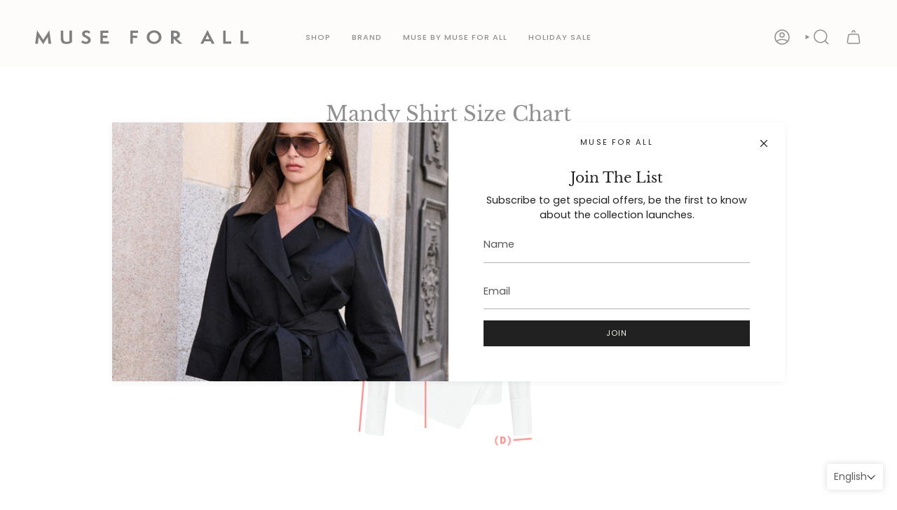

--- FILE ---
content_type: text/html; charset=utf-8
request_url: https://museforall.com/pages/mandy-shirt-size-chart
body_size: 30118
content:
<!doctype html>
<html class="no-js no-touch supports-no-cookies" lang="en">
<head>





    <script async src="//museforall.com/cdn/shop/t/77/assets/geolizr-lib.js?v=183245347570741283631759942650" type="text/javascript"></script>

<script>
    if(typeof Geolizr === "undefined") {
        var Geolizr = {};
        Geolizr.currencyDynamicCountry = false;
        Geolizr.version = 20200327;
        Geolizr.waitforMoneyFormat = true;
    }

    // save geolizr-lib.js url to the sessionStorage
    sessionStorage.setItem('geolizr_lib_url', "//museforall.com/cdn/shop/t/77/assets/geolizr-lib.js?v=183245347570741283631759942650");
    if(typeof Geolizr.events === "undefined") Geolizr.events = {};
    if(typeof Geolizr.geolizrEvents === "undefined") Geolizr.geolizrEvents = [];

    Geolizr.config = function(config) {
        Geolizr.currency_widget_enabled = config.currency_widget_enabled === "true" || false;
        Geolizr.shopCurrency = 'TRY';
        Geolizr.shopifyFormatMoneySet = false;
        Geolizr.observeElements = [];
    };

    
    
    
    
    Geolizr.moneyFormats = {};
    
    

    Geolizr.shopifyCurrencyList = [];
    Geolizr.shopifyCurrency = {};
    Geolizr.shopifyCurrencyListIndex = {};
    let setShopifyCurrencyToGeolizr = function() {
        let GeolizrEachCurrency = {};
        
        GeolizrEachCurrency = {
            "iso_code": "TRY",
            "name": "Turkish Lira",
            "symbol": "₺",
            "shop_currency": true
        };
        if(GeolizrEachCurrency.shop_currency) {
            Geolizr.shopifyCurrency = GeolizrEachCurrency;
        }
        Geolizr.shopifyCurrencyList.push(GeolizrEachCurrency);
        Geolizr.shopifyCurrencyListIndex[GeolizrEachCurrency.iso_code] = Geolizr.shopifyCurrencyList.indexOf(GeolizrEachCurrency);
        
    }

    setShopifyCurrencyToGeolizr();
    /* Geolizr Provider Setter */
    Geolizr.presetService = false;
    Geolizr.activateIpInfo = function(accessKey) { Geolizr.presetService = { name: 'ipInfo', accessKey: accessKey }; };
    Geolizr.activateLovelyAppProvider = function() { Geolizr.presetService = { name: 'lovelyAppProvider' }; };
    Geolizr.activateIpApiCo = function(accessKey) { Geolizr.presetService = { name: 'ipApiCo', accessKey: accessKey }; };
    Geolizr.activateDbIpProvider = function(accessKey) { Geolizr.presetService = { name: 'dbIpProvider', accessKey: accessKey }; };
    Geolizr.activateIpStackProvider = function(accessKey) { Geolizr.presetService = { name: 'ipStackProvider', accessKey: accessKey }; };
    Geolizr.activateGeolizrIPApiProvider = function(accessKey) { Geolizr.presetService = { name: 'geolizrIpApiProvider', accessKey: accessKey }; };

    

    /* Service Aliase */
    Geolizr.activateFreegeoip = Geolizr.activateIpStackProvider;
    Geolizr.requestLocaleRootUrl = "\/";
    Geolizr.addSystemEventListener = function(name, callback) {
        if (typeof Geolizr.realInit !== 'undefined') {
            Geolizr.realInit(function($) {
                callback({jquery: $});
            })
        } else {
            Geolizr.geolizrEvents.push(new CustomEvent(name));
            document.addEventListener(name, callback);
        }
    };

    Geolizr.addEventListener = function(name, callback, priority) {
        if(typeof priority == "undefined") priority = 100;
        if(typeof Geolizr.realAddEventListener === "undefined") {
            if (!Geolizr.events[name]) Geolizr.events[name] = [];
            Geolizr.events[name].push({callback: callback, priority: priority});
        } else {
            Geolizr.realAddEventListener(name, callback, priority);
        }
    };

    Geolizr.getGeoData = function(callback) {
        if(typeof Geolizr.realGetGeoData === "undefined") {
            Geolizr.addEventListener('geolizr.init', function() {
                Geolizr.getGeoData(callback);
            }, 200)
        } else {
            Geolizr.realGetGeoData(callback);
        }
    };

    Geolizr.init = function(callback, priority) {
        if(typeof Geolizr.realInit === "undefined")
            Geolizr.addEventListener("geolizr.init", callback, priority);
        else
            Geolizr.realInit(callback, priority);
    };


    Geolizr.notification_widget_enabled = false;
    Geolizr.popup_widget_enabled = false;
    Geolizr.api_widget_enabled = false;
    Geolizr.currency_widget_enabled = false;
    Geolizr.redirect_widget_enabled = true;

    Geolizr.enables = {
        'notification_widget_enabled': Geolizr.notification_widget_enabled,
        'popup_widget_enabled': Geolizr.popup_widget_enabled,
        'api_widget_enabled': Geolizr.api_widget_enabled,
        'currency_widget_enabled': Geolizr.currency_widget_enabled,
        'redirect_widget_enabled': Geolizr.redirect_widget_enabled
    };

    if(Geolizr.popup_widget_enabled || Geolizr.notification_widget_enabled || Geolizr.currency_widget_enabled) {
        
        Geolizr.geolizrCssFile = "//museforall.com/cdn/shop/t/77/assets/geolizr-lib.css?v=59017386019965299001759942649";
        
    }

</script>
<style>
    .geolizr-currency-switch-wrapper { visibility: hidden; }
    #geolizr-notification{position:fixed!important;top:0!important;left:0!important;margin:0!important;padding:0!important;width:100%!important;height:auto!important;min-height:0!important;max-height:none!important;z-index:10000000!important}
    #geolizr-notification>#geolizr-notification-message-wrapper{text-align:center!important;width:100%!important;padding:10px;-webkit-box-shadow:10px 10px 5px 0 rgba(143,143,143,.35);-moz-box-shadow:10px 10px 5px 0 rgba(143,143,143,.35);box-shadow:10px 10px 5px 0 rgba(143,143,143,.35)}
    #geolizr-dismiss-notification{box-sizing:content-box;padding:5px!important;margin:0!important;position:absolute!important;right:8px!important;text-decoration:none!important;font-family:Arial,serif ! important;top:8px!important;height:15px!important;border-radius:15px;width:15px!important;line-height:16px;font-size:20px;font-weight:700;cursor:pointer;display:inline-block}
    .geolizr-popup-background{position:fixed;top:0;left:0;right:0;bottom:0;height:100%;width:100%;z-index:10000005!important}
    .geolizr-popup{position:fixed!important;width:560px!important;height:400px!important;z-index:10000010!important;border:1px solid grey}
    .geolizr-popup.gp-center{top:50%!important;left:50%!important;margin-top:-200px!important;margin-left:-280px!important}
    .geolizr-popup.gp-mobile{width:84%!important;height:84%!important;top:0!important;left:0!important;margin:8%}
    #geolizr-popup-content-iframe{width:100%!important;height:100%!important;border:0}
    .slideInDown { -webkit-animation-name: slideInDown; animation-name: slideInDown; -webkit-animation-duration: 1s; animation-duration: 1s; -webkit-animation-fill-mode: both; animation-fill-mode: both; }
    @-webkit-keyframes slideInDown { 0% { -webkit-transform: translateY(-100%); transform: translateY(-100%); visibility: visible;} 100% {-webkit-transform: translateY(0); transform: translateY(0); } }
    @keyframes slideInDown { 0% {-webkit-transform: translateY(-100%); transform: translateY(-100%);visibility: visible; } 100% { -webkit-transform: translateY(0); transform: translateY(0); } }
    .geolizr-currency-switch-wrapper.geolizr-absolute-auto{z-index:10000000;position:fixed}
    .geolizr-currency-switch-wrapper{z-index:10000000!important;height:20px;width:85px;position:relative}
    .geolizr-currency-switcher{padding:1px 10px;margin:0;width:85px;height:30px;border-radius:4px;box-sizing: border-box;}
    .geolizr-currency-links{overflow:scroll;overflow-x:hidden;border-radius:4px;padding:5px 10px;margin:0;list-style:none;line-height:1.42857143;background-color:#fff;width:82px;max-height:200px;display:none}
    .geolizr-currency-switch-wrapper .geolizr-currency-links-up{bottom:30px;position:absolute}
    .geolizr-currency-switch-wrapper .geolizr-currency-links-down{top:30px;position:absolute}
    li.geolizr-currency-list-li{float:none!important;margin:0!important;padding:0 0 0 10px}
    .geolizr-currency-list-link{white-space:nowrap}
    .geolizr-currency-link i,.geolizr-currency-list-link i{width:16px!important;height:11px}
    [class^="famfamfam-flag"]{display:inline-block;width:16px;height:11px;line-height:11px}
    .no-scroll .geolizr-currency-links { overflow: hidden; width: 60px; left: 23px; text-align: left;}
    .geolizr-currency-switcher-value{width:42px;min-width:42px;max-width:42px;display:inline-block;text-align:left}
    .geolizr-currency-switcher-arrow-down,.geolizr-currency-switcher-arrow-up{content:"s";position:absolute;right:5px;top:5px;width:14px;height:14px;margin:0}
    .geolizr-currency-switcher-arrow-down,.geolizr-currency-switcher-arrow-up{ transition: transform .2s ease-in-out;content: ""; background-image: url("data:image/svg+xml;charset=UTF-8,%3csvg xmlns='http://www.w3.org/2000/svg' viewBox='0 0 14.0 14.0' height='14.0px' width='14.0px' style='position: absolute;'%3e%3cpath d='M1 4.5 L7.0 10.5 L13.0 4.5' fill='transparent' stroke='%23000' stroke-width='1px'%3e%3c/path%3e%3c/svg%3e"); }
    .open .geolizr-currency-switcher-arrow-down,.geolizr-currency-switcher-arrow-up{transform:rotate(180deg)}
    .open .geolizr-currency-switcher-arrow-up{transform:rotate(0deg)}
    .geolizr-selectable-currency{width:42px;min-width:42px;max-width:42px;display:inline-block;text-align:left}
    .geolizr-shop-currency{width:42px;min-width:42px;max-width:42px;display:inline-block}
    .geolizr-currency-link li{padding:0;margin:0}
    #geolizr-notification-spanner{width:100%!important;line-height:4px!important;height:4px!important;min-height:4px!important;max-height:4px!important}
    body.geolizr-popup-open { overflow: hidden; }
</style>

  <meta charset="UTF-8">
  <meta http-equiv="X-UA-Compatible" content="IE=edge">
  <meta name="viewport" content="width=device-width, initial-scale=1.0">
  <meta name="theme-color" content="#212121">
  <link rel="canonical" href="https://museforall.com/pages/mandy-shirt-size-chart">
  <link rel="preconnect" href="https://cdn.shopify.com" crossorigin>
  <!-- ======================= Broadcast Theme V5.3.0 ========================= --><link rel="preconnect" href="https://fonts.shopifycdn.com" crossorigin><link href="//museforall.com/cdn/shop/t/77/assets/theme.css?v=129577041923232535641759942663" as="style" rel="preload">
  <link href="//museforall.com/cdn/shop/t/77/assets/vendor.js?v=93779096473886333451759942664" as="script" rel="preload">
  <link href="//museforall.com/cdn/shop/t/77/assets/theme.js?v=138928274754105767801759942664" as="script" rel="preload">

    <link rel="icon" type="image/png" href="//museforall.com/cdn/shop/files/mfa_favicon.png?crop=center&height=32&v=1693321435&width=32">
  

  <!-- Title and description ================================================ -->
  
  <title>
    
    Mandy Shirt Size Chart
    
    
    
      &ndash; Muse For All
    
  </title>

  
    <meta name="description" content="SIZE TOTAL LENGTH(A) WIDTH(B) ARM LENGTH(C) WRISTBAND(D) 34/XS 70 70 70 20 36/S 70 72 70 21 38/M 70 74 70 22 40/L 70 76 70 23">
  

  <meta property="og:site_name" content="Muse For All">
<meta property="og:url" content="https://museforall.com/pages/mandy-shirt-size-chart">
<meta property="og:title" content="Mandy Shirt Size Chart">
<meta property="og:type" content="website">
<meta property="og:description" content="SIZE TOTAL LENGTH(A) WIDTH(B) ARM LENGTH(C) WRISTBAND(D) 34/XS 70 70 70 20 36/S 70 72 70 21 38/M 70 74 70 22 40/L 70 76 70 23"><meta property="og:image" content="http://museforall.com/cdn/shop/files/2025_03_07_MUSEFORALL_1036v2.jpg?v=1742557485">
  <meta property="og:image:secure_url" content="https://museforall.com/cdn/shop/files/2025_03_07_MUSEFORALL_1036v2.jpg?v=1742557485">
  <meta property="og:image:width" content="3000">
  <meta property="og:image:height" content="1983"><meta name="twitter:card" content="summary_large_image">
<meta name="twitter:title" content="Mandy Shirt Size Chart">
<meta name="twitter:description" content="SIZE TOTAL LENGTH(A) WIDTH(B) ARM LENGTH(C) WRISTBAND(D) 34/XS 70 70 70 20 36/S 70 72 70 21 38/M 70 74 70 22 40/L 70 76 70 23">

  <!-- CSS ================================================================== -->

  <link href="//museforall.com/cdn/shop/t/77/assets/font-settings.css?v=94007322546741494111763464031" rel="stylesheet" type="text/css" media="all" />

  
<style data-shopify>

:root {--scrollbar-width: 0px;





--COLOR-VIDEO-BG: #f2f2f2;
--COLOR-BG-BRIGHTER: #f2f2f2;--COLOR-BG: #ffffff;--COLOR-BG-ALPHA-25: rgba(255, 255, 255, 0.25);
--COLOR-BG-TRANSPARENT: rgba(255, 255, 255, 0);
--COLOR-BG-SECONDARY: #fcfaf7;
--COLOR-BG-SECONDARY-LIGHTEN: #ffffff;
--COLOR-BG-RGB: 255, 255, 255;

--COLOR-TEXT-DARK: #000000;
--COLOR-TEXT: #212121;
--COLOR-TEXT-LIGHT: #646464;


/* === Opacity shades of grey ===*/
--COLOR-A5:  rgba(33, 33, 33, 0.05);
--COLOR-A10: rgba(33, 33, 33, 0.1);
--COLOR-A15: rgba(33, 33, 33, 0.15);
--COLOR-A20: rgba(33, 33, 33, 0.2);
--COLOR-A25: rgba(33, 33, 33, 0.25);
--COLOR-A30: rgba(33, 33, 33, 0.3);
--COLOR-A35: rgba(33, 33, 33, 0.35);
--COLOR-A40: rgba(33, 33, 33, 0.4);
--COLOR-A45: rgba(33, 33, 33, 0.45);
--COLOR-A50: rgba(33, 33, 33, 0.5);
--COLOR-A55: rgba(33, 33, 33, 0.55);
--COLOR-A60: rgba(33, 33, 33, 0.6);
--COLOR-A65: rgba(33, 33, 33, 0.65);
--COLOR-A70: rgba(33, 33, 33, 0.7);
--COLOR-A75: rgba(33, 33, 33, 0.75);
--COLOR-A80: rgba(33, 33, 33, 0.8);
--COLOR-A85: rgba(33, 33, 33, 0.85);
--COLOR-A90: rgba(33, 33, 33, 0.9);
--COLOR-A95: rgba(33, 33, 33, 0.95);

--COLOR-BORDER: rgb(245, 243, 238);
--COLOR-BORDER-LIGHT: #f9f8f5;
--COLOR-BORDER-HAIRLINE: #f7f7f7;
--COLOR-BORDER-DARK: #cfc6ae;/* === Bright color ===*/
--COLOR-PRIMARY: #212121;
--COLOR-PRIMARY-HOVER: #000000;
--COLOR-PRIMARY-FADE: rgba(33, 33, 33, 0.05);
--COLOR-PRIMARY-FADE-HOVER: rgba(33, 33, 33, 0.1);
--COLOR-PRIMARY-LIGHT: #855656;--COLOR-PRIMARY-OPPOSITE: #ffffff;



/* === link Color ===*/
--COLOR-LINK: #212121;
--COLOR-LINK-HOVER: rgba(33, 33, 33, 0.7);
--COLOR-LINK-FADE: rgba(33, 33, 33, 0.05);
--COLOR-LINK-FADE-HOVER: rgba(33, 33, 33, 0.1);--COLOR-LINK-OPPOSITE: #ffffff;


/* === Product grid sale tags ===*/
--COLOR-SALE-BG: #f5f3ee;
--COLOR-SALE-TEXT: #212121;--COLOR-SALE-TEXT-SECONDARY: #f5f3ee;

/* === Product grid badges ===*/
--COLOR-BADGE-BG: #f5f3ee;
--COLOR-BADGE-TEXT: #212121;

/* === Product sale color ===*/
--COLOR-SALE: #d20000;

/* === Gray background on Product grid items ===*/--filter-bg: 1.0;/* === Helper colors for form error states ===*/
--COLOR-ERROR: #721C24;
--COLOR-ERROR-BG: #F8D7DA;
--COLOR-ERROR-BORDER: #F5C6CB;



  --RADIUS: 0px;
  --RADIUS-SELECT: 0px;

--COLOR-HEADER-BG: #fcfaf7;--COLOR-HEADER-BG-TRANSPARENT: rgba(252, 250, 247, 0);
--COLOR-HEADER-LINK: #212121;
--COLOR-HEADER-LINK-HOVER: rgba(33, 33, 33, 0.7);

--COLOR-MENU-BG: #fcfaf7;
--COLOR-MENU-LINK: #212121;
--COLOR-MENU-LINK-HOVER: rgba(33, 33, 33, 0.7);
--COLOR-SUBMENU-BG: #fcfaf7;
--COLOR-SUBMENU-LINK: #212121;
--COLOR-SUBMENU-LINK-HOVER: rgba(33, 33, 33, 0.7);
--COLOR-SUBMENU-TEXT-LIGHT: #636261;
--COLOR-MENU-TRANSPARENT: #ffffff;
--COLOR-MENU-TRANSPARENT-HOVER: rgba(255, 255, 255, 0.7);--COLOR-FOOTER-BG: #fcfaf7;
--COLOR-FOOTER-BG-HAIRLINE: #f8f3ec;
--COLOR-FOOTER-TEXT: #212121;
--COLOR-FOOTER-TEXT-A35: rgba(33, 33, 33, 0.35);
--COLOR-FOOTER-TEXT-A75: rgba(33, 33, 33, 0.75);
--COLOR-FOOTER-LINK: #212121;
--COLOR-FOOTER-LINK-HOVER: rgba(33, 33, 33, 0.7);
--COLOR-FOOTER-BORDER: #212121;

--TRANSPARENT: rgba(255, 255, 255, 0);

/* === Default overlay opacity ===*/
--overlay-opacity: 0;
--underlay-opacity: 1;
--underlay-bg: rgba(0,0,0,0.4);

/* === Custom Cursor ===*/
--ICON-ZOOM-IN: url( "//museforall.com/cdn/shop/t/77/assets/icon-zoom-in.svg?v=182473373117644429561759942658" );
--ICON-ZOOM-OUT: url( "//museforall.com/cdn/shop/t/77/assets/icon-zoom-out.svg?v=101497157853986683871759942658" );

/* === Custom Icons ===*/


  
  --ICON-ADD-BAG: url( "//museforall.com/cdn/shop/t/77/assets/icon-add-bag-medium.svg?v=139170916092727621901759942651" );
  --ICON-ADD-CART: url( "//museforall.com/cdn/shop/t/77/assets/icon-add-cart-medium.svg?v=57635405022452982901759942652" );
  --ICON-ARROW-LEFT: url( "//museforall.com/cdn/shop/t/77/assets/icon-arrow-left-medium.svg?v=98614866157451683461759942654" );
  --ICON-ARROW-RIGHT: url( "//museforall.com/cdn/shop/t/77/assets/icon-arrow-right-medium.svg?v=127385474140982877711759942655" );
  --ICON-SELECT: url("//museforall.com/cdn/shop/t/77/assets/icon-select-medium.svg?v=5118");


--PRODUCT-GRID-ASPECT-RATIO: 150.0%;

/* === Typography ===*/
--FONT-WEIGHT-BODY: 400;
--FONT-WEIGHT-BODY-BOLD: 500;

--FONT-STACK-BODY: Poppins, sans-serif;
--FONT-STYLE-BODY: normal;
--FONT-STYLE-BODY-ITALIC: italic;
--FONT-ADJUST-BODY: 0.9;

--FONT-WEIGHT-HEADING: 400;
--FONT-WEIGHT-HEADING-BOLD: 700;

--FONT-UPPERCASE-HEADING: none;

--FONT-STACK-HEADING: "Libre Baskerville", serif;
--FONT-STYLE-HEADING: normal;
--FONT-STYLE-HEADING-ITALIC: italic;
--FONT-ADJUST-HEADING: 0.75;

--FONT-STACK-NAV: Poppins, sans-serif;
--FONT-STYLE-NAV: normal;
--FONT-STYLE-NAV-ITALIC: italic;
--FONT-ADJUST-NAV: 0.8;

--FONT-WEIGHT-NAV: 400;
--FONT-WEIGHT-NAV-BOLD: 500;

--FONT-SIZE-BASE: 0.9rem;
--FONT-SIZE-BASE-PERCENT: 0.9;

/* === Parallax ===*/
--PARALLAX-STRENGTH-MIN: 120.0%;
--PARALLAX-STRENGTH-MAX: 130.0%;--COLUMNS: 4;
--COLUMNS-MEDIUM: 3;
--COLUMNS-SMALL: 2;
--COLUMNS-MOBILE: 1;--LAYOUT-OUTER: 50px;
  --LAYOUT-GUTTER: 32px;
  --LAYOUT-OUTER-MEDIUM: 30px;
  --LAYOUT-GUTTER-MEDIUM: 22px;
  --LAYOUT-OUTER-SMALL: 16px;
  --LAYOUT-GUTTER-SMALL: 16px;--base-animation-delay: 0ms;
--line-height-normal: 1.375; /* Equals to line-height: normal; */--SIDEBAR-WIDTH: 288px;
  --SIDEBAR-WIDTH-MEDIUM: 258px;--DRAWER-WIDTH: 380px;--ICON-STROKE-WIDTH: 1.5px;/* === Button General ===*/
--BTN-FONT-STACK: Poppins, sans-serif;
--BTN-FONT-WEIGHT: 400;
--BTN-FONT-STYLE: normal;
--BTN-FONT-SIZE: 11px;

--BTN-LETTER-SPACING: 0.1em;
--BTN-UPPERCASE: uppercase;
--BTN-TEXT-ARROW-OFFSET: -1px;

/* === Button Primary ===*/
--BTN-PRIMARY-BORDER-COLOR: #212121;
--BTN-PRIMARY-BG-COLOR: #212121;
--BTN-PRIMARY-TEXT-COLOR: #f5f3ee;


  --BTN-PRIMARY-BG-COLOR-BRIGHTER: #3b3b3b;


/* === Button Secondary ===*/
--BTN-SECONDARY-BORDER-COLOR: #f5f3ee;
--BTN-SECONDARY-BG-COLOR: #f5f3ee;
--BTN-SECONDARY-TEXT-COLOR: #f5f3ee;


  --BTN-SECONDARY-BG-COLOR-BRIGHTER: #ece8de;


/* === Button White ===*/
--TEXT-BTN-BORDER-WHITE: #fff;
--TEXT-BTN-BG-WHITE: #fff;
--TEXT-BTN-WHITE: #000;
--TEXT-BTN-BG-WHITE-BRIGHTER: #f2f2f2;

/* === Button Black ===*/
--TEXT-BTN-BG-BLACK: #000;
--TEXT-BTN-BORDER-BLACK: #000;
--TEXT-BTN-BLACK: #fff;
--TEXT-BTN-BG-BLACK-BRIGHTER: #1a1a1a;

/* === Cart Gradient ===*/


  --FREE-SHIPPING-GRADIENT: linear-gradient(to right, var(--COLOR-PRIMARY-LIGHT) 0%, var(--COLOR-PRIMARY) 100%);


}

::backdrop {
  --underlay-opacity: 1;
  --underlay-bg: rgba(0,0,0,0.4);
}
</style>


  <link href="//museforall.com/cdn/shop/t/77/assets/theme.css?v=129577041923232535641759942663" rel="stylesheet" type="text/css" media="all" />
<link href="//museforall.com/cdn/shop/t/77/assets/swatches.css?v=157844926215047500451759942661" as="style" rel="preload">
    <link href="//museforall.com/cdn/shop/t/77/assets/swatches.css?v=157844926215047500451759942661" rel="stylesheet" type="text/css" media="all" />
<style data-shopify>.swatches {
    --black: #000000;--white: #fafafa;--blank: url(//museforall.com/cdn/shop/files/blank_small.png?v=5118);
  }</style>
<script>
    if (window.navigator.userAgent.indexOf('MSIE ') > 0 || window.navigator.userAgent.indexOf('Trident/') > 0) {
      document.documentElement.className = document.documentElement.className + ' ie';

      var scripts = document.getElementsByTagName('script')[0];
      var polyfill = document.createElement("script");
      polyfill.defer = true;
      polyfill.src = "//museforall.com/cdn/shop/t/77/assets/ie11.js?v=144489047535103983231759942659";

      scripts.parentNode.insertBefore(polyfill, scripts);
    } else {
      document.documentElement.className = document.documentElement.className.replace('no-js', 'js');
    }

    document.documentElement.style.setProperty('--scrollbar-width', `${getScrollbarWidth()}px`);

    function getScrollbarWidth() {
      // Creating invisible container
      const outer = document.createElement('div');
      outer.style.visibility = 'hidden';
      outer.style.overflow = 'scroll'; // forcing scrollbar to appear
      outer.style.msOverflowStyle = 'scrollbar'; // needed for WinJS apps
      document.documentElement.appendChild(outer);

      // Creating inner element and placing it in the container
      const inner = document.createElement('div');
      outer.appendChild(inner);

      // Calculating difference between container's full width and the child width
      const scrollbarWidth = outer.offsetWidth - inner.offsetWidth;

      // Removing temporary elements from the DOM
      outer.parentNode.removeChild(outer);

      return scrollbarWidth;
    }

    let root = '/';
    if (root[root.length - 1] !== '/') {
      root = root + '/';
    }

    window.theme = {
      routes: {
        root: root,
        cart_url: '/cart',
        cart_add_url: '/cart/add',
        cart_change_url: '/cart/change',
        product_recommendations_url: '/recommendations/products',
        predictive_search_url: '/search/suggest',
        addresses_url: '/account/addresses'
      },
      assets: {
        photoswipe: '//museforall.com/cdn/shop/t/77/assets/photoswipe.js?v=162613001030112971491759942660',
        smoothscroll: '//museforall.com/cdn/shop/t/77/assets/smoothscroll.js?v=37906625415260927261759942661',
      },
      strings: {
        addToCart: "Add to cart",
        cartAcceptanceError: "You must accept our terms and conditions.",
        soldOut: "Sold Out",
        from: "From",
        preOrder: "Pre-order",
        sale: "Sale",
        subscription: "Subscription",
        unavailable: "Unavailable",
        unitPrice: "Unit price",
        unitPriceSeparator: "per",
        shippingCalcSubmitButton: "Calculate shipping",
        shippingCalcSubmitButtonDisabled: "Calculating...",
        selectValue: "Select value",
        selectColor: "Select color",
        oneColor: "color",
        otherColor: "colors",
        upsellAddToCart: "Add",
        free: "Free",
        swatchesColor: "Color, Colour"
      },
      settings: {
        customerLoggedIn: null ? true : false,
        cartDrawerEnabled: false,
        enableQuickAdd: true,
        enableAnimations: false,
        variantOnSale: true,
      },
      sliderArrows: {
        prev: '<button type="button" class="slider__button slider__button--prev" data-button-arrow data-button-prev>' + "Previous" + '</button>',
        next: '<button type="button" class="slider__button slider__button--next" data-button-arrow data-button-next>' + "Next" + '</button>',
      },
      moneyFormat: false ? "{{amount_no_decimals}}TL" : "{{amount_no_decimals}}TL",
      moneyWithoutCurrencyFormat: "{{amount_no_decimals}}TL",
      moneyWithCurrencyFormat: "{{amount_no_decimals}}TL",
      subtotal: 0,
      info: {
        name: 'broadcast'
      },
      version: '5.3.0'
    };

    if (window.performance) {
      window.performance.mark('init');
    } else {
      window.fastNetworkAndCPU = false;
    }

    let windowInnerHeight = window.innerHeight;
    document.documentElement.style.setProperty('--full-height', `${windowInnerHeight}px`);
    document.documentElement.style.setProperty('--three-quarters', `${windowInnerHeight * 0.75}px`);
    document.documentElement.style.setProperty('--two-thirds', `${windowInnerHeight * 0.66}px`);
    document.documentElement.style.setProperty('--one-half', `${windowInnerHeight * 0.5}px`);
    document.documentElement.style.setProperty('--one-third', `${windowInnerHeight * 0.33}px`);
    document.documentElement.style.setProperty('--one-fifth', `${windowInnerHeight * 0.2}px`);
  </script>

  

  <!-- Theme Javascript ============================================================== -->
  <script src="//museforall.com/cdn/shop/t/77/assets/vendor.js?v=93779096473886333451759942664" defer="defer"></script>
  <script src="//museforall.com/cdn/shop/t/77/assets/theme.js?v=138928274754105767801759942664" defer="defer"></script><!-- Shopify app scripts =========================================================== -->

  <script>window.performance && window.performance.mark && window.performance.mark('shopify.content_for_header.start');</script><meta name="facebook-domain-verification" content="jb7wtetavcpiryjwv9pwf5ykr3orth">
<meta id="shopify-digital-wallet" name="shopify-digital-wallet" content="/51446546621/digital_wallets/dialog">
<link rel="alternate" hreflang="x-default" href="https://museforall.com/pages/mandy-shirt-size-chart">
<link rel="alternate" hreflang="en" href="https://museforall.com/pages/mandy-shirt-size-chart">
<link rel="alternate" hreflang="tr" href="https://museforall.com/tr/pages/mandy-shirt-size-chart">
<script async="async" src="/checkouts/internal/preloads.js?locale=en-TR"></script>
<script id="shopify-features" type="application/json">{"accessToken":"63e9f25393e48282f42a66a690260e9b","betas":["rich-media-storefront-analytics"],"domain":"museforall.com","predictiveSearch":true,"shopId":51446546621,"locale":"en"}</script>
<script>var Shopify = Shopify || {};
Shopify.shop = "museforall.myshopify.com";
Shopify.locale = "en";
Shopify.currency = {"active":"TRY","rate":"1.0"};
Shopify.country = "TR";
Shopify.theme = {"name":"MUSE FOR ALL_SS25_Selin_OCT25 ( Do not Modify)","id":155018199293,"schema_name":"Broadcast","schema_version":"5.3.0","theme_store_id":868,"role":"main"};
Shopify.theme.handle = "null";
Shopify.theme.style = {"id":null,"handle":null};
Shopify.cdnHost = "museforall.com/cdn";
Shopify.routes = Shopify.routes || {};
Shopify.routes.root = "/";</script>
<script type="module">!function(o){(o.Shopify=o.Shopify||{}).modules=!0}(window);</script>
<script>!function(o){function n(){var o=[];function n(){o.push(Array.prototype.slice.apply(arguments))}return n.q=o,n}var t=o.Shopify=o.Shopify||{};t.loadFeatures=n(),t.autoloadFeatures=n()}(window);</script>
<script id="shop-js-analytics" type="application/json">{"pageType":"page"}</script>
<script defer="defer" async type="module" src="//museforall.com/cdn/shopifycloud/shop-js/modules/v2/client.init-shop-cart-sync_C5BV16lS.en.esm.js"></script>
<script defer="defer" async type="module" src="//museforall.com/cdn/shopifycloud/shop-js/modules/v2/chunk.common_CygWptCX.esm.js"></script>
<script type="module">
  await import("//museforall.com/cdn/shopifycloud/shop-js/modules/v2/client.init-shop-cart-sync_C5BV16lS.en.esm.js");
await import("//museforall.com/cdn/shopifycloud/shop-js/modules/v2/chunk.common_CygWptCX.esm.js");

  window.Shopify.SignInWithShop?.initShopCartSync?.({"fedCMEnabled":true,"windoidEnabled":true});

</script>
<script>(function() {
  var isLoaded = false;
  function asyncLoad() {
    if (isLoaded) return;
    isLoaded = true;
    var urls = ["https:\/\/chimpstatic.com\/mcjs-connected\/js\/users\/65189cbbb9e308e4ef4f45b84\/9c9238827c0f03961acc115bd.js?shop=museforall.myshopify.com"];
    for (var i = 0; i < urls.length; i++) {
      var s = document.createElement('script');
      s.type = 'text/javascript';
      s.async = true;
      s.src = urls[i];
      var x = document.getElementsByTagName('script')[0];
      x.parentNode.insertBefore(s, x);
    }
  };
  if(window.attachEvent) {
    window.attachEvent('onload', asyncLoad);
  } else {
    window.addEventListener('load', asyncLoad, false);
  }
})();</script>
<script id="__st">var __st={"a":51446546621,"offset":10800,"reqid":"e66e44b1-e212-4760-b295-1df5889da578-1768760479","pageurl":"museforall.com\/pages\/mandy-shirt-size-chart","s":"pages-102869434621","u":"78e5d0ce9670","p":"page","rtyp":"page","rid":102869434621};</script>
<script>window.ShopifyPaypalV4VisibilityTracking = true;</script>
<script id="form-persister">!function(){'use strict';const t='contact',e='new_comment',n=[[t,t],['blogs',e],['comments',e],[t,'customer']],o='password',r='form_key',c=['recaptcha-v3-token','g-recaptcha-response','h-captcha-response',o],s=()=>{try{return window.sessionStorage}catch{return}},i='__shopify_v',u=t=>t.elements[r],a=function(){const t=[...n].map((([t,e])=>`form[action*='/${t}']:not([data-nocaptcha='true']) input[name='form_type'][value='${e}']`)).join(',');var e;return e=t,()=>e?[...document.querySelectorAll(e)].map((t=>t.form)):[]}();function m(t){const e=u(t);a().includes(t)&&(!e||!e.value)&&function(t){try{if(!s())return;!function(t){const e=s();if(!e)return;const n=u(t);if(!n)return;const o=n.value;o&&e.removeItem(o)}(t);const e=Array.from(Array(32),(()=>Math.random().toString(36)[2])).join('');!function(t,e){u(t)||t.append(Object.assign(document.createElement('input'),{type:'hidden',name:r})),t.elements[r].value=e}(t,e),function(t,e){const n=s();if(!n)return;const r=[...t.querySelectorAll(`input[type='${o}']`)].map((({name:t})=>t)),u=[...c,...r],a={};for(const[o,c]of new FormData(t).entries())u.includes(o)||(a[o]=c);n.setItem(e,JSON.stringify({[i]:1,action:t.action,data:a}))}(t,e)}catch(e){console.error('failed to persist form',e)}}(t)}const f=t=>{if('true'===t.dataset.persistBound)return;const e=function(t,e){const n=function(t){return'function'==typeof t.submit?t.submit:HTMLFormElement.prototype.submit}(t).bind(t);return function(){let t;return()=>{t||(t=!0,(()=>{try{e(),n()}catch(t){(t=>{console.error('form submit failed',t)})(t)}})(),setTimeout((()=>t=!1),250))}}()}(t,(()=>{m(t)}));!function(t,e){if('function'==typeof t.submit&&'function'==typeof e)try{t.submit=e}catch{}}(t,e),t.addEventListener('submit',(t=>{t.preventDefault(),e()})),t.dataset.persistBound='true'};!function(){function t(t){const e=(t=>{const e=t.target;return e instanceof HTMLFormElement?e:e&&e.form})(t);e&&m(e)}document.addEventListener('submit',t),document.addEventListener('DOMContentLoaded',(()=>{const e=a();for(const t of e)f(t);var n;n=document.body,new window.MutationObserver((t=>{for(const e of t)if('childList'===e.type&&e.addedNodes.length)for(const t of e.addedNodes)1===t.nodeType&&'FORM'===t.tagName&&a().includes(t)&&f(t)})).observe(n,{childList:!0,subtree:!0,attributes:!1}),document.removeEventListener('submit',t)}))}()}();</script>
<script integrity="sha256-4kQ18oKyAcykRKYeNunJcIwy7WH5gtpwJnB7kiuLZ1E=" data-source-attribution="shopify.loadfeatures" defer="defer" src="//museforall.com/cdn/shopifycloud/storefront/assets/storefront/load_feature-a0a9edcb.js" crossorigin="anonymous"></script>
<script data-source-attribution="shopify.dynamic_checkout.dynamic.init">var Shopify=Shopify||{};Shopify.PaymentButton=Shopify.PaymentButton||{isStorefrontPortableWallets:!0,init:function(){window.Shopify.PaymentButton.init=function(){};var t=document.createElement("script");t.src="https://museforall.com/cdn/shopifycloud/portable-wallets/latest/portable-wallets.en.js",t.type="module",document.head.appendChild(t)}};
</script>
<script data-source-attribution="shopify.dynamic_checkout.buyer_consent">
  function portableWalletsHideBuyerConsent(e){var t=document.getElementById("shopify-buyer-consent"),n=document.getElementById("shopify-subscription-policy-button");t&&n&&(t.classList.add("hidden"),t.setAttribute("aria-hidden","true"),n.removeEventListener("click",e))}function portableWalletsShowBuyerConsent(e){var t=document.getElementById("shopify-buyer-consent"),n=document.getElementById("shopify-subscription-policy-button");t&&n&&(t.classList.remove("hidden"),t.removeAttribute("aria-hidden"),n.addEventListener("click",e))}window.Shopify?.PaymentButton&&(window.Shopify.PaymentButton.hideBuyerConsent=portableWalletsHideBuyerConsent,window.Shopify.PaymentButton.showBuyerConsent=portableWalletsShowBuyerConsent);
</script>
<script data-source-attribution="shopify.dynamic_checkout.cart.bootstrap">document.addEventListener("DOMContentLoaded",(function(){function t(){return document.querySelector("shopify-accelerated-checkout-cart, shopify-accelerated-checkout")}if(t())Shopify.PaymentButton.init();else{new MutationObserver((function(e,n){t()&&(Shopify.PaymentButton.init(),n.disconnect())})).observe(document.body,{childList:!0,subtree:!0})}}));
</script>
<script id="sections-script" data-sections="footer" defer="defer" src="//museforall.com/cdn/shop/t/77/compiled_assets/scripts.js?v=5118"></script>
<script>window.performance && window.performance.mark && window.performance.mark('shopify.content_for_header.end');</script>

<!-- BEGIN app block: shopify://apps/t-lab-ai-language-translate/blocks/language_switcher/b5b83690-efd4-434d-8c6a-a5cef4019faf --><!-- BEGIN app snippet: switcher_styling -->

<link href="//cdn.shopify.com/extensions/019bb762-7264-7b99-8d86-32684349d784/content-translation-297/assets/advanced-switcher.css" rel="stylesheet" type="text/css" media="all" />

<style>
  .tl-switcher-container.tl-custom-position {
    border-width: 0px;
    border-style: solid;
    border-color: #000000;
    background-color: #ffffff;
  }

  .tl-custom-position.top-right {
    top: 55px;
    right: 20px;
    bottom: auto;
    left: auto;
  }

  .tl-custom-position.top-left {
    top: 55px;
    right: auto;
    bottom: auto;
    left: 20px;
  }

  .tl-custom-position.bottom-left {
    position: fixed;
    top: auto;
    right: auto;
    bottom: 20px;
    left: 20px;
  }

  .tl-custom-position.bottom-right {
    position: fixed;
    top: auto;
    right: 20px;
    bottom: 20px;
    left: auto;
  }

  .tl-custom-position > div {
    font-size: 14px;
    color: #5c5c5c;
  }

  .tl-custom-position .tl-label {
    color: #5c5c5c;
  }

  .tl-dropdown,
  .tl-overlay,
  .tl-options {
    display: none;
  }

  .tl-dropdown.bottom-right,
  .tl-dropdown.bottom-left {
    bottom: 100%;
    top: auto;
  }

  .tl-dropdown.top-right,
  .tl-dropdown.bottom-right {
    right: 0;
    left: auto;
  }

  .tl-options.bottom-right,
  .tl-options.bottom-left {
    bottom: 100%;
    top: auto;
  }

  .tl-options.top-right,
  .tl-options.bottom-right {
    right: 0;
    left: auto;
  }

  div:not(.tl-inner) > .tl-switcher .tl-select,
  div.tl-selections {
    border-width: 0px;
  }

  

  
</style>
<!-- END app snippet -->

<script type="text/template" id="tl-switcher-template">
  <div class="tl-switcher-container hidden bottom-right">
    
        <!-- BEGIN app snippet: language_form --><div class="tl-switcher tl-language"><form method="post" action="/localization" id="localization_form" accept-charset="UTF-8" class="shopify-localization-form" enctype="multipart/form-data"><input type="hidden" name="form_type" value="localization" /><input type="hidden" name="utf8" value="✓" /><input type="hidden" name="_method" value="put" /><input type="hidden" name="return_to" value="/pages/mandy-shirt-size-chart" />
    <div class="tl-select">
      
            <span class="tl-label tl-name">English</span>
      
    </div>
    <ul class="tl-options bottom-right" role="list">
      
          <li
            class="tl-option active"
            data-value="en"
          >
                <span class="tl-label tl-name" for="English">English</span>
          </li>
          <li
            class="tl-option "
            data-value="tr"
          >
                <span class="tl-label tl-name" for="Türkçe">Türkçe</span>
          </li>
      
    </ul>
    <input type="hidden" name="country_code" value="TR">
    <input type="hidden" name="language_code" value="en"></form>
</div>
<!-- END app snippet -->

      
    <!-- BEGIN app snippet: language_form2 --><div class="tl-languages-unwrap" style="display: none;"><form method="post" action="/localization" id="localization_form" accept-charset="UTF-8" class="shopify-localization-form" enctype="multipart/form-data"><input type="hidden" name="form_type" value="localization" /><input type="hidden" name="utf8" value="✓" /><input type="hidden" name="_method" value="put" /><input type="hidden" name="return_to" value="/pages/mandy-shirt-size-chart" />
    <ul class="tl-options" role="list">
      
          <li
            class="tl-option active"
            data-value="en"
          >
                <span class="tl-label tl-name" for="English">English</span>
          </li>
          <li
            class="tl-option "
            data-value="tr"
          >
                <span class="tl-label tl-name" for="Türkçe">Türkçe</span>
          </li>
      
    </ul>
    <input type="hidden" name="country_code" value="TR">
    <input type="hidden" name="language_code" value="en"></form>
</div>
<!-- END app snippet -->
  </div>
</script>

<!-- BEGIN app snippet: switcher_init_script --><script>
  "use strict";
  (()=>{let s="tlSwitcherReady",l="hidden";function c(i,r,t=0){var e=i.map(function(e){return document.querySelector(e)});if(e.every(function(e){return!!e}))r(e);else{let e=new MutationObserver(function(e,t){var n=i.map(function(e){return document.querySelector(e)});n.every(function(e){return!!e})&&(t.disconnect(),r(n))});e.observe(document.documentElement,{childList:!0,subtree:!0}),0<t&&setTimeout(function(){e.disconnect()},t)}}let a=function(c,a){return function(t){var n=t[0],i=t[1];if(n&&i){var r=n.cloneNode(!0);let e=!1;switch(a){case"before":var o=i.parentElement;o&&(o.insertBefore(r,i),e=!0);break;case"after":o=i.parentElement;o&&(o.insertBefore(r,i.nextSibling),e=!0);break;case"in-element-prepend":o=i.firstChild;i.insertBefore(r,o),e=!0;break;case"in-element":i.appendChild(r),e=!0}e&&(r instanceof HTMLElement&&(r.classList.add(c),r.classList.remove(l)),t=new CustomEvent(s,{detail:{switcherElement:r}}),document.dispatchEvent(t))}}};function r(e){switch(e.switcherPosition){case"header":t=e.switcherPrototypeSelector,i=e.headerRelativePosition,r=e.mobileRefElement,o=e.mobileRelativePosition,(n=e.headerRefElement)&&n.split(",").map(e=>e.trim()).filter(Boolean).forEach(e=>{c([t,e],a("desktop",i),3e3)}),r&&r.split(",").map(e=>e.trim()).filter(Boolean).forEach(e=>{c([t,e],a("mobile",o))});break;case"custom":n=e.switcherPrototypeSelector,(n=document.querySelector(n))&&(n.classList.add("tl-custom-position"),n.classList.remove(l),n=new CustomEvent(s,{detail:{switcherElement:n}}),document.dispatchEvent(n))}var t,n,i,r,o}void 0===window.TranslationLab&&(window.TranslationLab={}),window.TranslationLab.Switcher={configure:function(i){c(["body"],e=>{var t,n=document.getElementById("tl-switcher-template");n&&((t=document.createElement("div")).innerHTML=n.innerHTML,n=t.querySelector(".tl-switcher-container"))&&(t=n.cloneNode(!0),e[0])&&e[0].appendChild(t),r(i)})}}})();
</script><!-- END app snippet -->

<script>
  (function () {

    var enabledShopCurrenciesJson = '[{"name":"Turkish Lira","iso_code":"TRY","symbol":"₺"}]';
    var availableCountriesJson = '[{"name":"Afghanistan","iso_code":"AF","currency_code":"TRY"},{"name":"Åland Islands","iso_code":"AX","currency_code":"TRY"},{"name":"Albania","iso_code":"AL","currency_code":"TRY"},{"name":"Algeria","iso_code":"DZ","currency_code":"TRY"},{"name":"Andorra","iso_code":"AD","currency_code":"TRY"},{"name":"Angola","iso_code":"AO","currency_code":"TRY"},{"name":"Anguilla","iso_code":"AI","currency_code":"TRY"},{"name":"Antigua &amp; Barbuda","iso_code":"AG","currency_code":"TRY"},{"name":"Argentina","iso_code":"AR","currency_code":"TRY"},{"name":"Armenia","iso_code":"AM","currency_code":"TRY"},{"name":"Aruba","iso_code":"AW","currency_code":"TRY"},{"name":"Ascension Island","iso_code":"AC","currency_code":"TRY"},{"name":"Australia","iso_code":"AU","currency_code":"TRY"},{"name":"Austria","iso_code":"AT","currency_code":"TRY"},{"name":"Azerbaijan","iso_code":"AZ","currency_code":"TRY"},{"name":"Bahamas","iso_code":"BS","currency_code":"TRY"},{"name":"Bahrain","iso_code":"BH","currency_code":"TRY"},{"name":"Bangladesh","iso_code":"BD","currency_code":"TRY"},{"name":"Barbados","iso_code":"BB","currency_code":"TRY"},{"name":"Belarus","iso_code":"BY","currency_code":"TRY"},{"name":"Belgium","iso_code":"BE","currency_code":"TRY"},{"name":"Belize","iso_code":"BZ","currency_code":"TRY"},{"name":"Benin","iso_code":"BJ","currency_code":"TRY"},{"name":"Bermuda","iso_code":"BM","currency_code":"TRY"},{"name":"Bhutan","iso_code":"BT","currency_code":"TRY"},{"name":"Bolivia","iso_code":"BO","currency_code":"TRY"},{"name":"Bosnia &amp; Herzegovina","iso_code":"BA","currency_code":"TRY"},{"name":"Botswana","iso_code":"BW","currency_code":"TRY"},{"name":"Brazil","iso_code":"BR","currency_code":"TRY"},{"name":"British Indian Ocean Territory","iso_code":"IO","currency_code":"TRY"},{"name":"British Virgin Islands","iso_code":"VG","currency_code":"TRY"},{"name":"Brunei","iso_code":"BN","currency_code":"TRY"},{"name":"Bulgaria","iso_code":"BG","currency_code":"TRY"},{"name":"Burkina Faso","iso_code":"BF","currency_code":"TRY"},{"name":"Burundi","iso_code":"BI","currency_code":"TRY"},{"name":"Cambodia","iso_code":"KH","currency_code":"TRY"},{"name":"Cameroon","iso_code":"CM","currency_code":"TRY"},{"name":"Canada","iso_code":"CA","currency_code":"TRY"},{"name":"Cape Verde","iso_code":"CV","currency_code":"TRY"},{"name":"Caribbean Netherlands","iso_code":"BQ","currency_code":"TRY"},{"name":"Cayman Islands","iso_code":"KY","currency_code":"TRY"},{"name":"Central African Republic","iso_code":"CF","currency_code":"TRY"},{"name":"Chad","iso_code":"TD","currency_code":"TRY"},{"name":"Chile","iso_code":"CL","currency_code":"TRY"},{"name":"China","iso_code":"CN","currency_code":"TRY"},{"name":"Christmas Island","iso_code":"CX","currency_code":"TRY"},{"name":"Cocos (Keeling) Islands","iso_code":"CC","currency_code":"TRY"},{"name":"Colombia","iso_code":"CO","currency_code":"TRY"},{"name":"Comoros","iso_code":"KM","currency_code":"TRY"},{"name":"Congo - Brazzaville","iso_code":"CG","currency_code":"TRY"},{"name":"Congo - Kinshasa","iso_code":"CD","currency_code":"TRY"},{"name":"Cook Islands","iso_code":"CK","currency_code":"TRY"},{"name":"Costa Rica","iso_code":"CR","currency_code":"TRY"},{"name":"Côte d’Ivoire","iso_code":"CI","currency_code":"TRY"},{"name":"Croatia","iso_code":"HR","currency_code":"TRY"},{"name":"Curaçao","iso_code":"CW","currency_code":"TRY"},{"name":"Cyprus","iso_code":"CY","currency_code":"TRY"},{"name":"Czechia","iso_code":"CZ","currency_code":"TRY"},{"name":"Denmark","iso_code":"DK","currency_code":"TRY"},{"name":"Djibouti","iso_code":"DJ","currency_code":"TRY"},{"name":"Dominica","iso_code":"DM","currency_code":"TRY"},{"name":"Dominican Republic","iso_code":"DO","currency_code":"TRY"},{"name":"Ecuador","iso_code":"EC","currency_code":"TRY"},{"name":"Egypt","iso_code":"EG","currency_code":"TRY"},{"name":"El Salvador","iso_code":"SV","currency_code":"TRY"},{"name":"Equatorial Guinea","iso_code":"GQ","currency_code":"TRY"},{"name":"Eritrea","iso_code":"ER","currency_code":"TRY"},{"name":"Estonia","iso_code":"EE","currency_code":"TRY"},{"name":"Eswatini","iso_code":"SZ","currency_code":"TRY"},{"name":"Ethiopia","iso_code":"ET","currency_code":"TRY"},{"name":"Falkland Islands","iso_code":"FK","currency_code":"TRY"},{"name":"Faroe Islands","iso_code":"FO","currency_code":"TRY"},{"name":"Fiji","iso_code":"FJ","currency_code":"TRY"},{"name":"Finland","iso_code":"FI","currency_code":"TRY"},{"name":"France","iso_code":"FR","currency_code":"TRY"},{"name":"French Guiana","iso_code":"GF","currency_code":"TRY"},{"name":"French Polynesia","iso_code":"PF","currency_code":"TRY"},{"name":"French Southern Territories","iso_code":"TF","currency_code":"TRY"},{"name":"Gabon","iso_code":"GA","currency_code":"TRY"},{"name":"Gambia","iso_code":"GM","currency_code":"TRY"},{"name":"Georgia","iso_code":"GE","currency_code":"TRY"},{"name":"Germany","iso_code":"DE","currency_code":"TRY"},{"name":"Ghana","iso_code":"GH","currency_code":"TRY"},{"name":"Gibraltar","iso_code":"GI","currency_code":"TRY"},{"name":"Greece","iso_code":"GR","currency_code":"TRY"},{"name":"Greenland","iso_code":"GL","currency_code":"TRY"},{"name":"Grenada","iso_code":"GD","currency_code":"TRY"},{"name":"Guadeloupe","iso_code":"GP","currency_code":"TRY"},{"name":"Guatemala","iso_code":"GT","currency_code":"TRY"},{"name":"Guernsey","iso_code":"GG","currency_code":"TRY"},{"name":"Guinea","iso_code":"GN","currency_code":"TRY"},{"name":"Guinea-Bissau","iso_code":"GW","currency_code":"TRY"},{"name":"Guyana","iso_code":"GY","currency_code":"TRY"},{"name":"Haiti","iso_code":"HT","currency_code":"TRY"},{"name":"Honduras","iso_code":"HN","currency_code":"TRY"},{"name":"Hong Kong SAR","iso_code":"HK","currency_code":"TRY"},{"name":"Hungary","iso_code":"HU","currency_code":"TRY"},{"name":"Iceland","iso_code":"IS","currency_code":"TRY"},{"name":"India","iso_code":"IN","currency_code":"TRY"},{"name":"Indonesia","iso_code":"ID","currency_code":"TRY"},{"name":"Iraq","iso_code":"IQ","currency_code":"TRY"},{"name":"Ireland","iso_code":"IE","currency_code":"TRY"},{"name":"Isle of Man","iso_code":"IM","currency_code":"TRY"},{"name":"Israel","iso_code":"IL","currency_code":"TRY"},{"name":"Italy","iso_code":"IT","currency_code":"TRY"},{"name":"Jamaica","iso_code":"JM","currency_code":"TRY"},{"name":"Japan","iso_code":"JP","currency_code":"TRY"},{"name":"Jersey","iso_code":"JE","currency_code":"TRY"},{"name":"Jordan","iso_code":"JO","currency_code":"TRY"},{"name":"Kazakhstan","iso_code":"KZ","currency_code":"TRY"},{"name":"Kenya","iso_code":"KE","currency_code":"TRY"},{"name":"Kiribati","iso_code":"KI","currency_code":"TRY"},{"name":"Kosovo","iso_code":"XK","currency_code":"TRY"},{"name":"Kuwait","iso_code":"KW","currency_code":"TRY"},{"name":"Kyrgyzstan","iso_code":"KG","currency_code":"TRY"},{"name":"Laos","iso_code":"LA","currency_code":"TRY"},{"name":"Latvia","iso_code":"LV","currency_code":"TRY"},{"name":"Lebanon","iso_code":"LB","currency_code":"TRY"},{"name":"Lesotho","iso_code":"LS","currency_code":"TRY"},{"name":"Liberia","iso_code":"LR","currency_code":"TRY"},{"name":"Libya","iso_code":"LY","currency_code":"TRY"},{"name":"Liechtenstein","iso_code":"LI","currency_code":"TRY"},{"name":"Lithuania","iso_code":"LT","currency_code":"TRY"},{"name":"Luxembourg","iso_code":"LU","currency_code":"TRY"},{"name":"Macao SAR","iso_code":"MO","currency_code":"TRY"},{"name":"Madagascar","iso_code":"MG","currency_code":"TRY"},{"name":"Malawi","iso_code":"MW","currency_code":"TRY"},{"name":"Malaysia","iso_code":"MY","currency_code":"TRY"},{"name":"Maldives","iso_code":"MV","currency_code":"TRY"},{"name":"Mali","iso_code":"ML","currency_code":"TRY"},{"name":"Malta","iso_code":"MT","currency_code":"TRY"},{"name":"Martinique","iso_code":"MQ","currency_code":"TRY"},{"name":"Mauritania","iso_code":"MR","currency_code":"TRY"},{"name":"Mauritius","iso_code":"MU","currency_code":"TRY"},{"name":"Mayotte","iso_code":"YT","currency_code":"TRY"},{"name":"Mexico","iso_code":"MX","currency_code":"TRY"},{"name":"Moldova","iso_code":"MD","currency_code":"TRY"},{"name":"Monaco","iso_code":"MC","currency_code":"TRY"},{"name":"Mongolia","iso_code":"MN","currency_code":"TRY"},{"name":"Montenegro","iso_code":"ME","currency_code":"TRY"},{"name":"Montserrat","iso_code":"MS","currency_code":"TRY"},{"name":"Morocco","iso_code":"MA","currency_code":"TRY"},{"name":"Mozambique","iso_code":"MZ","currency_code":"TRY"},{"name":"Myanmar (Burma)","iso_code":"MM","currency_code":"TRY"},{"name":"Namibia","iso_code":"NA","currency_code":"TRY"},{"name":"Nauru","iso_code":"NR","currency_code":"TRY"},{"name":"Nepal","iso_code":"NP","currency_code":"TRY"},{"name":"Netherlands","iso_code":"NL","currency_code":"TRY"},{"name":"New Caledonia","iso_code":"NC","currency_code":"TRY"},{"name":"New Zealand","iso_code":"NZ","currency_code":"TRY"},{"name":"Nicaragua","iso_code":"NI","currency_code":"TRY"},{"name":"Niger","iso_code":"NE","currency_code":"TRY"},{"name":"Nigeria","iso_code":"NG","currency_code":"TRY"},{"name":"Niue","iso_code":"NU","currency_code":"TRY"},{"name":"Norfolk Island","iso_code":"NF","currency_code":"TRY"},{"name":"North Macedonia","iso_code":"MK","currency_code":"TRY"},{"name":"Norway","iso_code":"NO","currency_code":"TRY"},{"name":"Oman","iso_code":"OM","currency_code":"TRY"},{"name":"Pakistan","iso_code":"PK","currency_code":"TRY"},{"name":"Palestinian Territories","iso_code":"PS","currency_code":"TRY"},{"name":"Panama","iso_code":"PA","currency_code":"TRY"},{"name":"Papua New Guinea","iso_code":"PG","currency_code":"TRY"},{"name":"Paraguay","iso_code":"PY","currency_code":"TRY"},{"name":"Peru","iso_code":"PE","currency_code":"TRY"},{"name":"Philippines","iso_code":"PH","currency_code":"TRY"},{"name":"Pitcairn Islands","iso_code":"PN","currency_code":"TRY"},{"name":"Poland","iso_code":"PL","currency_code":"TRY"},{"name":"Portugal","iso_code":"PT","currency_code":"TRY"},{"name":"Qatar","iso_code":"QA","currency_code":"TRY"},{"name":"Réunion","iso_code":"RE","currency_code":"TRY"},{"name":"Romania","iso_code":"RO","currency_code":"TRY"},{"name":"Russia","iso_code":"RU","currency_code":"TRY"},{"name":"Rwanda","iso_code":"RW","currency_code":"TRY"},{"name":"Samoa","iso_code":"WS","currency_code":"TRY"},{"name":"San Marino","iso_code":"SM","currency_code":"TRY"},{"name":"São Tomé &amp; Príncipe","iso_code":"ST","currency_code":"TRY"},{"name":"Saudi Arabia","iso_code":"SA","currency_code":"TRY"},{"name":"Senegal","iso_code":"SN","currency_code":"TRY"},{"name":"Serbia","iso_code":"RS","currency_code":"TRY"},{"name":"Seychelles","iso_code":"SC","currency_code":"TRY"},{"name":"Sierra Leone","iso_code":"SL","currency_code":"TRY"},{"name":"Singapore","iso_code":"SG","currency_code":"TRY"},{"name":"Sint Maarten","iso_code":"SX","currency_code":"TRY"},{"name":"Slovakia","iso_code":"SK","currency_code":"TRY"},{"name":"Slovenia","iso_code":"SI","currency_code":"TRY"},{"name":"Solomon Islands","iso_code":"SB","currency_code":"TRY"},{"name":"Somalia","iso_code":"SO","currency_code":"TRY"},{"name":"South Africa","iso_code":"ZA","currency_code":"TRY"},{"name":"South Georgia &amp; South Sandwich Islands","iso_code":"GS","currency_code":"TRY"},{"name":"South Korea","iso_code":"KR","currency_code":"TRY"},{"name":"South Sudan","iso_code":"SS","currency_code":"TRY"},{"name":"Spain","iso_code":"ES","currency_code":"TRY"},{"name":"Sri Lanka","iso_code":"LK","currency_code":"TRY"},{"name":"St. Barthélemy","iso_code":"BL","currency_code":"TRY"},{"name":"St. Helena","iso_code":"SH","currency_code":"TRY"},{"name":"St. Kitts &amp; Nevis","iso_code":"KN","currency_code":"TRY"},{"name":"St. Lucia","iso_code":"LC","currency_code":"TRY"},{"name":"St. Martin","iso_code":"MF","currency_code":"TRY"},{"name":"St. Pierre &amp; Miquelon","iso_code":"PM","currency_code":"TRY"},{"name":"St. Vincent &amp; Grenadines","iso_code":"VC","currency_code":"TRY"},{"name":"Sudan","iso_code":"SD","currency_code":"TRY"},{"name":"Suriname","iso_code":"SR","currency_code":"TRY"},{"name":"Svalbard &amp; Jan Mayen","iso_code":"SJ","currency_code":"TRY"},{"name":"Sweden","iso_code":"SE","currency_code":"TRY"},{"name":"Switzerland","iso_code":"CH","currency_code":"TRY"},{"name":"Taiwan","iso_code":"TW","currency_code":"TRY"},{"name":"Tajikistan","iso_code":"TJ","currency_code":"TRY"},{"name":"Tanzania","iso_code":"TZ","currency_code":"TRY"},{"name":"Thailand","iso_code":"TH","currency_code":"TRY"},{"name":"Timor-Leste","iso_code":"TL","currency_code":"TRY"},{"name":"Togo","iso_code":"TG","currency_code":"TRY"},{"name":"Tokelau","iso_code":"TK","currency_code":"TRY"},{"name":"Tonga","iso_code":"TO","currency_code":"TRY"},{"name":"Trinidad &amp; Tobago","iso_code":"TT","currency_code":"TRY"},{"name":"Tristan da Cunha","iso_code":"TA","currency_code":"TRY"},{"name":"Tunisia","iso_code":"TN","currency_code":"TRY"},{"name":"Türkiye","iso_code":"TR","currency_code":"TRY"},{"name":"Turkmenistan","iso_code":"TM","currency_code":"TRY"},{"name":"Turks &amp; Caicos Islands","iso_code":"TC","currency_code":"TRY"},{"name":"Tuvalu","iso_code":"TV","currency_code":"TRY"},{"name":"U.S. Outlying Islands","iso_code":"UM","currency_code":"TRY"},{"name":"Uganda","iso_code":"UG","currency_code":"TRY"},{"name":"Ukraine","iso_code":"UA","currency_code":"TRY"},{"name":"United Arab Emirates","iso_code":"AE","currency_code":"TRY"},{"name":"United Kingdom","iso_code":"GB","currency_code":"TRY"},{"name":"United States","iso_code":"US","currency_code":"TRY"},{"name":"Uruguay","iso_code":"UY","currency_code":"TRY"},{"name":"Uzbekistan","iso_code":"UZ","currency_code":"TRY"},{"name":"Vanuatu","iso_code":"VU","currency_code":"TRY"},{"name":"Vatican City","iso_code":"VA","currency_code":"TRY"},{"name":"Venezuela","iso_code":"VE","currency_code":"TRY"},{"name":"Vietnam","iso_code":"VN","currency_code":"TRY"},{"name":"Wallis &amp; Futuna","iso_code":"WF","currency_code":"TRY"},{"name":"Western Sahara","iso_code":"EH","currency_code":"TRY"},{"name":"Yemen","iso_code":"YE","currency_code":"TRY"},{"name":"Zambia","iso_code":"ZM","currency_code":"TRY"},{"name":"Zimbabwe","iso_code":"ZW","currency_code":"TRY"}]';

    if (typeof window.TranslationLab === 'undefined') {
      window.TranslationLab = {};
    }

    window.TranslationLab.CurrencySettings = {
      themeMoneyFormat: "{{amount_no_decimals}}TL",
      themeMoneyWithCurrencyFormat: "{{amount_no_decimals}}TL",
      format: 'money_with_currency_format',
      isRtl: false
    };

    window.TranslationLab.switcherSettings = {
      switcherMode: 'language',
      labelType: 'language-name',
      showFlags: false,
      useSwitcherIcon: false,
      imgFileTemplate: 'https://cdn.shopify.com/extensions/019bb762-7264-7b99-8d86-32684349d784/content-translation-297/assets/[country-code].svg',

      isModal: false,

      currencyFormatClass: 'span.money, span.tlab-currency-format, .price-item, .price, .price-sale, .price-compare, .product__price, .product__price--sale, .product__price--old, .jsPrice',
      shopCurrencyCode: "TRY" || "TRY",

      langCurrencies: [{"languageCode":"en","currencies":[{"code":"TRY"}]},{"languageCode":"tr","currencies":[{"code":"TRY"}]}],

      currentLocale: 'en',
      languageList: JSON.parse("[{\r\n\"name\": \"English\",\r\n\"endonym_name\": \"English\",\r\n\"iso_code\": \"en\",\r\n\"display_code\": \"en\",\r\n\"primary\": true,\"flag\": \"https:\/\/cdn.shopify.com\/extensions\/019bb762-7264-7b99-8d86-32684349d784\/content-translation-297\/assets\/gb.svg\",\r\n\"region\": null,\r\n\"regions\": null,\r\n\"root_url\": \"\\\/\"\r\n},{\r\n\"name\": \"Turkish\",\r\n\"endonym_name\": \"Türkçe\",\r\n\"iso_code\": \"tr\",\r\n\"display_code\": \"tr\",\r\n\"primary\": false,\"flag\": \"https:\/\/cdn.shopify.com\/extensions\/019bb762-7264-7b99-8d86-32684349d784\/content-translation-297\/assets\/tr.svg\",\r\n\"region\": null,\r\n\"regions\": null,\r\n\"root_url\": \"\\\/tr\"\r\n}]"),

      currentCountry: 'TR',
      availableCountries: JSON.parse(availableCountriesJson),

      enabledShopCurrencies: JSON.parse(enabledShopCurrenciesJson),

      addNoRedirect: false,
      addLanguageCode: false,
    };

    function getShopifyThemeName() {
      if (window.Shopify && window.Shopify.theme && window.Shopify.theme.name) {
        return window.Shopify.theme.name.toLowerCase();
      }
      return null;
    }

    function find(collection, predicate) {
      for (var i = 0; i < collection.length; i++) {
        if (predicate(collection[i])) {
          return collection[i];
        }
      }
      return null;
    }

    function getCurrenciesForLanguage(languageCode, languageCurrencies, defaultCurrencyCode) {
      if (!languageCode || !languageCurrencies) {
        return {
          languageCode: '',
          currencies: [{ code: defaultCurrencyCode }]
        };
      }
      const langCodePart = languageCode.split('-')[0];
      const langCurrencyMapping = find(languageCurrencies, function(x) { return x.languageCode === languageCode || x.languageCode === langCodePart; });
      const defaultCurrenciesForLanguage = {
        languageCode: languageCode,
        currencies: [{ code: defaultCurrencyCode }]
      };
      return langCurrencyMapping ?? defaultCurrenciesForLanguage;
    }

    function findCurrencyForLanguage(langCurrencies, languageCode, currencyCode, defaultCurrencyCode) {
      if (!languageCode) return null
      const langCurrencyMapping = getCurrenciesForLanguage(languageCode, langCurrencies, defaultCurrencyCode);
      if (!currencyCode)  return langCurrencyMapping.currencies[0];
      const currency = find(langCurrencyMapping.currencies, function(currency) { return currency.code === currencyCode; });
      if (!currency) return langCurrencyMapping.currencies[0];
      return currency;
    }

    function getCurrentCurrencyCode(languageCurrencies, language, shopCurrencyCode) {
      const queryParamCurrencyCode = getQueryParam('currency');
      if (queryParamCurrencyCode) {
        window.TranslationLab.currencyCookie.write(queryParamCurrencyCode.toUpperCase());
        deleteQueryParam('currency');
      }

      const savedCurrencyCode = window.TranslationLab.currencyCookie.read() ?? null;
      const currencyForCurrentLanguage = findCurrencyForLanguage(languageCurrencies, language.iso_code, savedCurrencyCode, shopCurrencyCode);
      return currencyForCurrentLanguage ? currencyForCurrentLanguage.code : shopCurrencyCode;
    }

    function getQueryParam(param) {
      const queryString = window.location.search;
      const urlParams = new URLSearchParams(queryString);
      const paramValue = urlParams.get(param);
      return paramValue;
    }

    function deleteQueryParam(param) {
      const url = new URL(window.location.href);
      url.searchParams.delete(param);
      window.history.replaceState({}, '', url.toString());
    }

    window.TranslationLab.currencyCookie = {
        name: 'translation-lab-currency',
        write: function (currency) {
            window.localStorage.setItem(this.name, currency);
        },
        read: function () {
            return window.localStorage.getItem(this.name);
        },
        destroy: function () {
            window.localStorage.removeItem(this.name);
        }
    }

    window.TranslationLab.currencyService = {
      getCurrenciesForLanguage: getCurrenciesForLanguage,
      findCurrencyForLanguage: findCurrencyForLanguage,
      getCurrentCurrencyCode: getCurrentCurrencyCode
    }

    var switcherOptions = {
      shopifyThemeName: getShopifyThemeName(),
      switcherPrototypeSelector: '.tl-switcher-container.hidden',
      switcherPosition: 'custom',
      headerRefElement: '',
      headerRelativePosition: 'before',
      mobileRefElement: '',
      mobileRelativePosition: 'before',
    };

    window.TranslationLab.Switcher.configure(switcherOptions);

  })();
</script>



<script defer="defer" src="https://cdn.shopify.com/extensions/019bb762-7264-7b99-8d86-32684349d784/content-translation-297/assets/advanced-switcher.js" type="text/javascript"></script>


<!-- END app block --><!-- BEGIN app block: shopify://apps/fuego-mobile-app/blocks/embed/9bee76c4-2c1c-4ba7-be11-e927971c6506 --><script src="https://cdn.fuego.io/banner/B4B3dT3Uhd.js" async></script>


<!-- END app block --><!-- BEGIN app block: shopify://apps/t-lab-ai-language-translate/blocks/language_detection/b5b83690-efd4-434d-8c6a-a5cef4019faf --><script type="text/template" id="tl-localization-form-template"><form method="post" action="/localization" id="localization_form" accept-charset="UTF-8" class="shopify-localization-form" enctype="multipart/form-data"><input type="hidden" name="form_type" value="localization" /><input type="hidden" name="utf8" value="✓" /><input type="hidden" name="_method" value="put" /><input type="hidden" name="return_to" value="/pages/mandy-shirt-size-chart" /><input type="hidden" name="language_code" value="en"></form></script>

<!-- BEGIN app snippet: language_detection_code --><script>
  "use strict";
  (()=>{function i(e,o){for(var t=0;t<e.length;t++)if(o(e[t]))return e[t];return null}var c={sessionStorageKey:"tlab.redirectHistory",languageLocalStorageKey:"translation-lab-lang",getCookie:function(e){var e="; ".concat(document.cookie).split("; ".concat(e,"="));return 2===e.length&&(e=e.pop())&&e.split(";").shift()||null},getSavedLocale:function(e){var o,t,n=localStorage.getItem(this.languageLocalStorageKey);return n?(t=i(e,function(e){return e.iso_code.toLowerCase()===n.toLowerCase()}))?t.iso_code:null:(o=this.getCookie(this.languageLocalStorageKey))&&(t=i(e,function(e){return e.iso_code.toLowerCase()===o.toLowerCase()}))?t.iso_code:null},saveLocale:function(e){var o=window.location.hostname,t=o;-1===o.indexOf("myshopify")&&(t=o.split(".").slice(-2).join(".")),localStorage.setItem(this.languageLocalStorageKey,e);document.cookie="".concat(this.languageLocalStorageKey,"=").concat(e,"; path=/; domain=.").concat(t,"; Max-Age=").concat(31536e3,"; Secure")},checkForRedirectLoop:function(e){var o;try{var t=null!=(o=sessionStorage.getItem(this.sessionStorageKey))?o:"[]",n=JSON.parse(t);if(n.includes(e))return console.log("TLab: Redirect loop detected!"),sessionStorage.removeItem(this.sessionStorageKey),!0;n.push(e),sessionStorage.setItem(this.sessionStorageKey,JSON.stringify(n))}catch(e){}return!1},clearRedirectHistory:function(){sessionStorage.removeItem(this.sessionStorageKey)}};function o(e){c.saveLocale(e)}function r(e){var o,t,n,a,r=c.getSavedLocale(e),e=(e=e,(a=navigator.language)?(n=i(e,function(e){return e.iso_code.toLowerCase()===a.toLowerCase()}))?n.iso_code:(o=a.split("-"))[0]?(n=i(e,function(e){return e.iso_code.toLowerCase().startsWith(o[0].toLowerCase())}))?n.iso_code:(t=["no","nn","nb"]).includes(a.toLowerCase())&&(n=i(e,function(e){return t.includes(e.iso_code.toLowerCase())}))?n.iso_code:null:null:null);return r||e||null}function s(){function e(){document.querySelectorAll('select[name="locale_code"]').forEach(function(e){e.addEventListener("change",function(e){e=e.target;e&&o(e.value)})}),document.querySelectorAll('input[name="locale_code"]').forEach(function(e){var t;e=e,t=function(e){o(e.value)},new MutationObserver(function(e,o){"value"===e[0].attributeName&&e[0].target instanceof HTMLInputElement&&(t(e[0].target),o.disconnect())}).observe(e,{attributes:!0})})}"loading"===document.readyState?window.addEventListener("DOMContentLoaded",e):e()}void 0===window.TranslationLab&&(window.TranslationLab={}),window.TranslationLab.BrowserLanguageDetection={configure:function(e,o){var t,n,a;window.Shopify&&window.Shopify.designMode||new RegExp("(bot|Googlebot/|Googlebot-Mobile|Googlebot-Image|Googlebot-News|Googlebot-Video|AdsBot-Google([^-]|$)|AdsBot-Google-Mobile|Feedfetcher-Google|Mediapartners-Google|APIs-Google|Page|Speed|Insights|Lighthouse|bingbot|Slurp|exabot|ia_archiver|YandexBot|YandexImages|YandexAccessibilityBot|YandexMobileBot|YandexMetrika|YandexTurbo|YandexImageResizer|YandexVideo|YandexAdNet|YandexBlogs|YandexCalendar|YandexDirect|YandexFavicons|YaDirectFetcher|YandexForDomain|YandexMarket|YandexMedia|YandexMobileScreenShotBot|YandexNews|YandexOntoDB|YandexPagechecker|YandexPartner|YandexRCA|YandexSearchShop|YandexSitelinks|YandexSpravBot|YandexTracker|YandexVertis|YandexVerticals|YandexWebmaster|YandexScreenshotBot|Baiduspider|facebookexternalhit|Sogou|DuckDuckBot|BUbiNG|crawler4j|S[eE][mM]rushBot|Google-Adwords-Instant|BingPreview/|Bark[rR]owler|DuckDuckGo-Favicons-Bot|AppEngine-Google|Google Web Preview|acapbot|Baidu-YunGuanCe|Feedly|Feedspot|google-xrawler|Google-Structured-Data-Testing-Tool|Google-PhysicalWeb|Google Favicon|Google-Site-Verification|Gwene|SentiBot|FreshRSS)","i").test(navigator.userAgent)||((o=(t=r(o=o))&&null!=(o=i(o,function(e){return e.iso_code.toLowerCase()===t.toLowerCase()}))?o:null)&&o.iso_code!==e?(o=o.iso_code,c.checkForRedirectLoop(o)||(n=document.querySelector("#tl-localization-form-template"))&&(document.body=document.createElement("body"),document.body.innerHTML=n.innerHTML,document.body.style.display="none",n=document.querySelector("form"))&&(n.style.display="none",a=n.querySelector('input[name="language_code"]'))&&(a.value=o,n.submit())):(c.clearRedirectHistory(),c.saveLocale(e),s()))}}})();
</script><!-- END app snippet -->

<script>
  "use strict";
  (function () {
    var languageList = JSON.parse("[{\r\n\"iso_code\": \"en\"\r\n},{\r\n\"iso_code\": \"tr\"\r\n}]");
    var currentLocale = 'en';
    TranslationLab.BrowserLanguageDetection.configure(currentLocale, languageList);
  })();
</script>


<!-- END app block --><script src="https://cdn.shopify.com/extensions/cfc76123-b24f-4e9a-a1dc-585518796af7/forms-2294/assets/shopify-forms-loader.js" type="text/javascript" defer="defer"></script>
<link href="https://monorail-edge.shopifysvc.com" rel="dns-prefetch">
<script>(function(){if ("sendBeacon" in navigator && "performance" in window) {try {var session_token_from_headers = performance.getEntriesByType('navigation')[0].serverTiming.find(x => x.name == '_s').description;} catch {var session_token_from_headers = undefined;}var session_cookie_matches = document.cookie.match(/_shopify_s=([^;]*)/);var session_token_from_cookie = session_cookie_matches && session_cookie_matches.length === 2 ? session_cookie_matches[1] : "";var session_token = session_token_from_headers || session_token_from_cookie || "";function handle_abandonment_event(e) {var entries = performance.getEntries().filter(function(entry) {return /monorail-edge.shopifysvc.com/.test(entry.name);});if (!window.abandonment_tracked && entries.length === 0) {window.abandonment_tracked = true;var currentMs = Date.now();var navigation_start = performance.timing.navigationStart;var payload = {shop_id: 51446546621,url: window.location.href,navigation_start,duration: currentMs - navigation_start,session_token,page_type: "page"};window.navigator.sendBeacon("https://monorail-edge.shopifysvc.com/v1/produce", JSON.stringify({schema_id: "online_store_buyer_site_abandonment/1.1",payload: payload,metadata: {event_created_at_ms: currentMs,event_sent_at_ms: currentMs}}));}}window.addEventListener('pagehide', handle_abandonment_event);}}());</script>
<script id="web-pixels-manager-setup">(function e(e,d,r,n,o){if(void 0===o&&(o={}),!Boolean(null===(a=null===(i=window.Shopify)||void 0===i?void 0:i.analytics)||void 0===a?void 0:a.replayQueue)){var i,a;window.Shopify=window.Shopify||{};var t=window.Shopify;t.analytics=t.analytics||{};var s=t.analytics;s.replayQueue=[],s.publish=function(e,d,r){return s.replayQueue.push([e,d,r]),!0};try{self.performance.mark("wpm:start")}catch(e){}var l=function(){var e={modern:/Edge?\/(1{2}[4-9]|1[2-9]\d|[2-9]\d{2}|\d{4,})\.\d+(\.\d+|)|Firefox\/(1{2}[4-9]|1[2-9]\d|[2-9]\d{2}|\d{4,})\.\d+(\.\d+|)|Chrom(ium|e)\/(9{2}|\d{3,})\.\d+(\.\d+|)|(Maci|X1{2}).+ Version\/(15\.\d+|(1[6-9]|[2-9]\d|\d{3,})\.\d+)([,.]\d+|)( \(\w+\)|)( Mobile\/\w+|) Safari\/|Chrome.+OPR\/(9{2}|\d{3,})\.\d+\.\d+|(CPU[ +]OS|iPhone[ +]OS|CPU[ +]iPhone|CPU IPhone OS|CPU iPad OS)[ +]+(15[._]\d+|(1[6-9]|[2-9]\d|\d{3,})[._]\d+)([._]\d+|)|Android:?[ /-](13[3-9]|1[4-9]\d|[2-9]\d{2}|\d{4,})(\.\d+|)(\.\d+|)|Android.+Firefox\/(13[5-9]|1[4-9]\d|[2-9]\d{2}|\d{4,})\.\d+(\.\d+|)|Android.+Chrom(ium|e)\/(13[3-9]|1[4-9]\d|[2-9]\d{2}|\d{4,})\.\d+(\.\d+|)|SamsungBrowser\/([2-9]\d|\d{3,})\.\d+/,legacy:/Edge?\/(1[6-9]|[2-9]\d|\d{3,})\.\d+(\.\d+|)|Firefox\/(5[4-9]|[6-9]\d|\d{3,})\.\d+(\.\d+|)|Chrom(ium|e)\/(5[1-9]|[6-9]\d|\d{3,})\.\d+(\.\d+|)([\d.]+$|.*Safari\/(?![\d.]+ Edge\/[\d.]+$))|(Maci|X1{2}).+ Version\/(10\.\d+|(1[1-9]|[2-9]\d|\d{3,})\.\d+)([,.]\d+|)( \(\w+\)|)( Mobile\/\w+|) Safari\/|Chrome.+OPR\/(3[89]|[4-9]\d|\d{3,})\.\d+\.\d+|(CPU[ +]OS|iPhone[ +]OS|CPU[ +]iPhone|CPU IPhone OS|CPU iPad OS)[ +]+(10[._]\d+|(1[1-9]|[2-9]\d|\d{3,})[._]\d+)([._]\d+|)|Android:?[ /-](13[3-9]|1[4-9]\d|[2-9]\d{2}|\d{4,})(\.\d+|)(\.\d+|)|Mobile Safari.+OPR\/([89]\d|\d{3,})\.\d+\.\d+|Android.+Firefox\/(13[5-9]|1[4-9]\d|[2-9]\d{2}|\d{4,})\.\d+(\.\d+|)|Android.+Chrom(ium|e)\/(13[3-9]|1[4-9]\d|[2-9]\d{2}|\d{4,})\.\d+(\.\d+|)|Android.+(UC? ?Browser|UCWEB|U3)[ /]?(15\.([5-9]|\d{2,})|(1[6-9]|[2-9]\d|\d{3,})\.\d+)\.\d+|SamsungBrowser\/(5\.\d+|([6-9]|\d{2,})\.\d+)|Android.+MQ{2}Browser\/(14(\.(9|\d{2,})|)|(1[5-9]|[2-9]\d|\d{3,})(\.\d+|))(\.\d+|)|K[Aa][Ii]OS\/(3\.\d+|([4-9]|\d{2,})\.\d+)(\.\d+|)/},d=e.modern,r=e.legacy,n=navigator.userAgent;return n.match(d)?"modern":n.match(r)?"legacy":"unknown"}(),u="modern"===l?"modern":"legacy",c=(null!=n?n:{modern:"",legacy:""})[u],f=function(e){return[e.baseUrl,"/wpm","/b",e.hashVersion,"modern"===e.buildTarget?"m":"l",".js"].join("")}({baseUrl:d,hashVersion:r,buildTarget:u}),m=function(e){var d=e.version,r=e.bundleTarget,n=e.surface,o=e.pageUrl,i=e.monorailEndpoint;return{emit:function(e){var a=e.status,t=e.errorMsg,s=(new Date).getTime(),l=JSON.stringify({metadata:{event_sent_at_ms:s},events:[{schema_id:"web_pixels_manager_load/3.1",payload:{version:d,bundle_target:r,page_url:o,status:a,surface:n,error_msg:t},metadata:{event_created_at_ms:s}}]});if(!i)return console&&console.warn&&console.warn("[Web Pixels Manager] No Monorail endpoint provided, skipping logging."),!1;try{return self.navigator.sendBeacon.bind(self.navigator)(i,l)}catch(e){}var u=new XMLHttpRequest;try{return u.open("POST",i,!0),u.setRequestHeader("Content-Type","text/plain"),u.send(l),!0}catch(e){return console&&console.warn&&console.warn("[Web Pixels Manager] Got an unhandled error while logging to Monorail."),!1}}}}({version:r,bundleTarget:l,surface:e.surface,pageUrl:self.location.href,monorailEndpoint:e.monorailEndpoint});try{o.browserTarget=l,function(e){var d=e.src,r=e.async,n=void 0===r||r,o=e.onload,i=e.onerror,a=e.sri,t=e.scriptDataAttributes,s=void 0===t?{}:t,l=document.createElement("script"),u=document.querySelector("head"),c=document.querySelector("body");if(l.async=n,l.src=d,a&&(l.integrity=a,l.crossOrigin="anonymous"),s)for(var f in s)if(Object.prototype.hasOwnProperty.call(s,f))try{l.dataset[f]=s[f]}catch(e){}if(o&&l.addEventListener("load",o),i&&l.addEventListener("error",i),u)u.appendChild(l);else{if(!c)throw new Error("Did not find a head or body element to append the script");c.appendChild(l)}}({src:f,async:!0,onload:function(){if(!function(){var e,d;return Boolean(null===(d=null===(e=window.Shopify)||void 0===e?void 0:e.analytics)||void 0===d?void 0:d.initialized)}()){var d=window.webPixelsManager.init(e)||void 0;if(d){var r=window.Shopify.analytics;r.replayQueue.forEach((function(e){var r=e[0],n=e[1],o=e[2];d.publishCustomEvent(r,n,o)})),r.replayQueue=[],r.publish=d.publishCustomEvent,r.visitor=d.visitor,r.initialized=!0}}},onerror:function(){return m.emit({status:"failed",errorMsg:"".concat(f," has failed to load")})},sri:function(e){var d=/^sha384-[A-Za-z0-9+/=]+$/;return"string"==typeof e&&d.test(e)}(c)?c:"",scriptDataAttributes:o}),m.emit({status:"loading"})}catch(e){m.emit({status:"failed",errorMsg:(null==e?void 0:e.message)||"Unknown error"})}}})({shopId: 51446546621,storefrontBaseUrl: "https://museforall.com",extensionsBaseUrl: "https://extensions.shopifycdn.com/cdn/shopifycloud/web-pixels-manager",monorailEndpoint: "https://monorail-edge.shopifysvc.com/unstable/produce_batch",surface: "storefront-renderer",enabledBetaFlags: ["2dca8a86"],webPixelsConfigList: [{"id":"500859133","configuration":"{\"config\":\"{\\\"pixel_id\\\":\\\"G-20YHDC9VKH\\\",\\\"gtag_events\\\":[{\\\"type\\\":\\\"purchase\\\",\\\"action_label\\\":\\\"G-20YHDC9VKH\\\"},{\\\"type\\\":\\\"page_view\\\",\\\"action_label\\\":\\\"G-20YHDC9VKH\\\"},{\\\"type\\\":\\\"view_item\\\",\\\"action_label\\\":\\\"G-20YHDC9VKH\\\"},{\\\"type\\\":\\\"search\\\",\\\"action_label\\\":\\\"G-20YHDC9VKH\\\"},{\\\"type\\\":\\\"add_to_cart\\\",\\\"action_label\\\":\\\"G-20YHDC9VKH\\\"},{\\\"type\\\":\\\"begin_checkout\\\",\\\"action_label\\\":\\\"G-20YHDC9VKH\\\"},{\\\"type\\\":\\\"add_payment_info\\\",\\\"action_label\\\":\\\"G-20YHDC9VKH\\\"}],\\\"enable_monitoring_mode\\\":false}\"}","eventPayloadVersion":"v1","runtimeContext":"OPEN","scriptVersion":"b2a88bafab3e21179ed38636efcd8a93","type":"APP","apiClientId":1780363,"privacyPurposes":[],"dataSharingAdjustments":{"protectedCustomerApprovalScopes":["read_customer_address","read_customer_email","read_customer_name","read_customer_personal_data","read_customer_phone"]}},{"id":"133824765","configuration":"{\"pixel_id\":\"503537497213721\",\"pixel_type\":\"facebook_pixel\",\"metaapp_system_user_token\":\"-\"}","eventPayloadVersion":"v1","runtimeContext":"OPEN","scriptVersion":"ca16bc87fe92b6042fbaa3acc2fbdaa6","type":"APP","apiClientId":2329312,"privacyPurposes":["ANALYTICS","MARKETING","SALE_OF_DATA"],"dataSharingAdjustments":{"protectedCustomerApprovalScopes":["read_customer_address","read_customer_email","read_customer_name","read_customer_personal_data","read_customer_phone"]}},{"id":"shopify-app-pixel","configuration":"{}","eventPayloadVersion":"v1","runtimeContext":"STRICT","scriptVersion":"0450","apiClientId":"shopify-pixel","type":"APP","privacyPurposes":["ANALYTICS","MARKETING"]},{"id":"shopify-custom-pixel","eventPayloadVersion":"v1","runtimeContext":"LAX","scriptVersion":"0450","apiClientId":"shopify-pixel","type":"CUSTOM","privacyPurposes":["ANALYTICS","MARKETING"]}],isMerchantRequest: false,initData: {"shop":{"name":"Muse For All","paymentSettings":{"currencyCode":"TRY"},"myshopifyDomain":"museforall.myshopify.com","countryCode":"TR","storefrontUrl":"https:\/\/museforall.com"},"customer":null,"cart":null,"checkout":null,"productVariants":[],"purchasingCompany":null},},"https://museforall.com/cdn","fcfee988w5aeb613cpc8e4bc33m6693e112",{"modern":"","legacy":""},{"shopId":"51446546621","storefrontBaseUrl":"https:\/\/museforall.com","extensionBaseUrl":"https:\/\/extensions.shopifycdn.com\/cdn\/shopifycloud\/web-pixels-manager","surface":"storefront-renderer","enabledBetaFlags":"[\"2dca8a86\"]","isMerchantRequest":"false","hashVersion":"fcfee988w5aeb613cpc8e4bc33m6693e112","publish":"custom","events":"[[\"page_viewed\",{}]]"});</script><script>
  window.ShopifyAnalytics = window.ShopifyAnalytics || {};
  window.ShopifyAnalytics.meta = window.ShopifyAnalytics.meta || {};
  window.ShopifyAnalytics.meta.currency = 'TRY';
  var meta = {"page":{"pageType":"page","resourceType":"page","resourceId":102869434621,"requestId":"e66e44b1-e212-4760-b295-1df5889da578-1768760479"}};
  for (var attr in meta) {
    window.ShopifyAnalytics.meta[attr] = meta[attr];
  }
</script>
<script class="analytics">
  (function () {
    var customDocumentWrite = function(content) {
      var jquery = null;

      if (window.jQuery) {
        jquery = window.jQuery;
      } else if (window.Checkout && window.Checkout.$) {
        jquery = window.Checkout.$;
      }

      if (jquery) {
        jquery('body').append(content);
      }
    };

    var hasLoggedConversion = function(token) {
      if (token) {
        return document.cookie.indexOf('loggedConversion=' + token) !== -1;
      }
      return false;
    }

    var setCookieIfConversion = function(token) {
      if (token) {
        var twoMonthsFromNow = new Date(Date.now());
        twoMonthsFromNow.setMonth(twoMonthsFromNow.getMonth() + 2);

        document.cookie = 'loggedConversion=' + token + '; expires=' + twoMonthsFromNow;
      }
    }

    var trekkie = window.ShopifyAnalytics.lib = window.trekkie = window.trekkie || [];
    if (trekkie.integrations) {
      return;
    }
    trekkie.methods = [
      'identify',
      'page',
      'ready',
      'track',
      'trackForm',
      'trackLink'
    ];
    trekkie.factory = function(method) {
      return function() {
        var args = Array.prototype.slice.call(arguments);
        args.unshift(method);
        trekkie.push(args);
        return trekkie;
      };
    };
    for (var i = 0; i < trekkie.methods.length; i++) {
      var key = trekkie.methods[i];
      trekkie[key] = trekkie.factory(key);
    }
    trekkie.load = function(config) {
      trekkie.config = config || {};
      trekkie.config.initialDocumentCookie = document.cookie;
      var first = document.getElementsByTagName('script')[0];
      var script = document.createElement('script');
      script.type = 'text/javascript';
      script.onerror = function(e) {
        var scriptFallback = document.createElement('script');
        scriptFallback.type = 'text/javascript';
        scriptFallback.onerror = function(error) {
                var Monorail = {
      produce: function produce(monorailDomain, schemaId, payload) {
        var currentMs = new Date().getTime();
        var event = {
          schema_id: schemaId,
          payload: payload,
          metadata: {
            event_created_at_ms: currentMs,
            event_sent_at_ms: currentMs
          }
        };
        return Monorail.sendRequest("https://" + monorailDomain + "/v1/produce", JSON.stringify(event));
      },
      sendRequest: function sendRequest(endpointUrl, payload) {
        // Try the sendBeacon API
        if (window && window.navigator && typeof window.navigator.sendBeacon === 'function' && typeof window.Blob === 'function' && !Monorail.isIos12()) {
          var blobData = new window.Blob([payload], {
            type: 'text/plain'
          });

          if (window.navigator.sendBeacon(endpointUrl, blobData)) {
            return true;
          } // sendBeacon was not successful

        } // XHR beacon

        var xhr = new XMLHttpRequest();

        try {
          xhr.open('POST', endpointUrl);
          xhr.setRequestHeader('Content-Type', 'text/plain');
          xhr.send(payload);
        } catch (e) {
          console.log(e);
        }

        return false;
      },
      isIos12: function isIos12() {
        return window.navigator.userAgent.lastIndexOf('iPhone; CPU iPhone OS 12_') !== -1 || window.navigator.userAgent.lastIndexOf('iPad; CPU OS 12_') !== -1;
      }
    };
    Monorail.produce('monorail-edge.shopifysvc.com',
      'trekkie_storefront_load_errors/1.1',
      {shop_id: 51446546621,
      theme_id: 155018199293,
      app_name: "storefront",
      context_url: window.location.href,
      source_url: "//museforall.com/cdn/s/trekkie.storefront.cd680fe47e6c39ca5d5df5f0a32d569bc48c0f27.min.js"});

        };
        scriptFallback.async = true;
        scriptFallback.src = '//museforall.com/cdn/s/trekkie.storefront.cd680fe47e6c39ca5d5df5f0a32d569bc48c0f27.min.js';
        first.parentNode.insertBefore(scriptFallback, first);
      };
      script.async = true;
      script.src = '//museforall.com/cdn/s/trekkie.storefront.cd680fe47e6c39ca5d5df5f0a32d569bc48c0f27.min.js';
      first.parentNode.insertBefore(script, first);
    };
    trekkie.load(
      {"Trekkie":{"appName":"storefront","development":false,"defaultAttributes":{"shopId":51446546621,"isMerchantRequest":null,"themeId":155018199293,"themeCityHash":"4863187059855315257","contentLanguage":"en","currency":"TRY","eventMetadataId":"00592032-883b-4c83-97c9-890dda9f8ed6"},"isServerSideCookieWritingEnabled":true,"monorailRegion":"shop_domain","enabledBetaFlags":["65f19447"]},"Session Attribution":{},"S2S":{"facebookCapiEnabled":true,"source":"trekkie-storefront-renderer","apiClientId":580111}}
    );

    var loaded = false;
    trekkie.ready(function() {
      if (loaded) return;
      loaded = true;

      window.ShopifyAnalytics.lib = window.trekkie;

      var originalDocumentWrite = document.write;
      document.write = customDocumentWrite;
      try { window.ShopifyAnalytics.merchantGoogleAnalytics.call(this); } catch(error) {};
      document.write = originalDocumentWrite;

      window.ShopifyAnalytics.lib.page(null,{"pageType":"page","resourceType":"page","resourceId":102869434621,"requestId":"e66e44b1-e212-4760-b295-1df5889da578-1768760479","shopifyEmitted":true});

      var match = window.location.pathname.match(/checkouts\/(.+)\/(thank_you|post_purchase)/)
      var token = match? match[1]: undefined;
      if (!hasLoggedConversion(token)) {
        setCookieIfConversion(token);
        
      }
    });


        var eventsListenerScript = document.createElement('script');
        eventsListenerScript.async = true;
        eventsListenerScript.src = "//museforall.com/cdn/shopifycloud/storefront/assets/shop_events_listener-3da45d37.js";
        document.getElementsByTagName('head')[0].appendChild(eventsListenerScript);

})();</script>
  <script>
  if (!window.ga || (window.ga && typeof window.ga !== 'function')) {
    window.ga = function ga() {
      (window.ga.q = window.ga.q || []).push(arguments);
      if (window.Shopify && window.Shopify.analytics && typeof window.Shopify.analytics.publish === 'function') {
        window.Shopify.analytics.publish("ga_stub_called", {}, {sendTo: "google_osp_migration"});
      }
      console.error("Shopify's Google Analytics stub called with:", Array.from(arguments), "\nSee https://help.shopify.com/manual/promoting-marketing/pixels/pixel-migration#google for more information.");
    };
    if (window.Shopify && window.Shopify.analytics && typeof window.Shopify.analytics.publish === 'function') {
      window.Shopify.analytics.publish("ga_stub_initialized", {}, {sendTo: "google_osp_migration"});
    }
  }
</script>
<script
  defer
  src="https://museforall.com/cdn/shopifycloud/perf-kit/shopify-perf-kit-3.0.4.min.js"
  data-application="storefront-renderer"
  data-shop-id="51446546621"
  data-render-region="gcp-us-central1"
  data-page-type="page"
  data-theme-instance-id="155018199293"
  data-theme-name="Broadcast"
  data-theme-version="5.3.0"
  data-monorail-region="shop_domain"
  data-resource-timing-sampling-rate="10"
  data-shs="true"
  data-shs-beacon="true"
  data-shs-export-with-fetch="true"
  data-shs-logs-sample-rate="1"
  data-shs-beacon-endpoint="https://museforall.com/api/collect"
></script>
</head>

<body id="mandy-shirt-size-chart" class="template-page grid-classic" data-animations="false"><a class="in-page-link visually-hidden skip-link" data-skip-content href="#MainContent">Skip to content</a>

  <div class="container" data-site-container>
    <div class="header-sections">
      <!-- BEGIN sections: group-header -->
<div id="shopify-section-sections--20431257403645__announcement" class="shopify-section shopify-section-group-group-header page-announcement"><style data-shopify>:root {--ANNOUNCEMENT-HEIGHT-DESKTOP: 0px;
        --ANNOUNCEMENT-HEIGHT-MOBILE: 0px;}</style><div id="Announcement--sections--20431257403645__announcement"
  class="announcement__wrapper announcement__wrapper--top"
  data-announcement-wrapper
  data-section-id="sections--20431257403645__announcement"
  data-section-type="announcement"
  style="--PT: 0px;
  --PB: 0px;

  --ticker-direction: ticker-rtl;--bg: #212121;
    --bg-transparent: rgba(33, 33, 33, 0);--text: #fcfaf7;
    --link: #fcfaf7;
    --link-hover: #fcfaf7;--text-size: var(--font-2);
  --text-align: center;
  --justify-content: center;"><div class="announcement__bar announcement__bar--error">
      <div class="announcement__message">
        <div class="announcement__text">
          <div class="announcement__main">This site has limited support for your browser. We recommend switching to Edge, Chrome, Safari, or Firefox.</div>
        </div>
      </div>
    </div></div>
</div><div id="shopify-section-sections--20431257403645__header" class="shopify-section shopify-section-group-group-header page-header"><style data-shopify>:root {
    --HEADER-HEIGHT: 97px;
    --HEADER-HEIGHT-MEDIUM: 82.0px;
    --HEADER-HEIGHT-MOBILE: 72.0px;

    
--icon-add-cart: var(--ICON-ADD-BAG);}

  .theme__header {
    --PT: 30px;
    --PB: 20px;

    
  }.header__logo__link {
      --logo-padding: 6.828106391425168%;

      
        --logo-width-desktop: 305px;
      

      
        --logo-width-mobile: 200px;
      
    }.main-content > .shopify-section:first-of-type .backdrop--linear:before { display: none; }</style><div class="header__wrapper"
  data-header-wrapper
  
  data-header-sticky
  data-header-style="logo_beside"
  data-section-id="sections--20431257403645__header"
  data-section-type="header"
  style="--highlight: #d20000;">

  <header class="theme__header" role="banner" data-header-height><div class="section-padding">
      <div class="header__mobile">
        <div class="header__mobile__left">
    <div class="header__mobile__button">
      <button class="header__mobile__hamburger caps"
        data-drawer-toggle="hamburger"
        aria-label="Show menu"
        aria-haspopup="true"
        aria-expanded="false"
        aria-controls="header-menu"><svg aria-hidden="true" focusable="false" role="presentation" class="icon icon-menu" viewBox="0 0 24 24"><path d="M3 5h18M3 12h18M3 19h18" stroke="#000" stroke-linecap="round" stroke-linejoin="round"/></svg></button>
    </div><div class="header__mobile__button caps">
        <header-search-popdown>
          <details>
            <summary class="navlink navlink--search" aria-haspopup="dialog" data-popdown-toggle title="Search"><svg aria-hidden="true" focusable="false" role="presentation" class="icon icon-search" viewBox="0 0 24 24"><g stroke="currentColor"><path d="M10.85 2c2.444 0 4.657.99 6.258 2.592A8.85 8.85 0 1 1 10.85 2ZM17.122 17.122 22 22"/></g></svg><svg aria-hidden="true" focusable="false" role="presentation" class="icon icon-cancel" viewBox="0 0 24 24"><path d="M6.758 17.243 12.001 12m5.243-5.243L12 12m0 0L6.758 6.757M12.001 12l5.243 5.243" stroke="currentColor" stroke-linecap="round" stroke-linejoin="round"/></svg><span class="visually-hidden">Search</span>
            </summary><div class="search-popdown" role="dialog" aria-modal="true" aria-label="Search" data-popdown>
  <div class="wrapper">
    <div class="search-popdown__main"><predictive-search><form class="search-form"
          action="/search"
          method="get"
          role="search">
          <input name="options[prefix]" type="hidden" value="last">

          <button class="search-popdown__submit" type="submit" aria-label="Search"><svg aria-hidden="true" focusable="false" role="presentation" class="icon icon-search" viewBox="0 0 24 24"><g stroke="currentColor"><path d="M10.85 2c2.444 0 4.657.99 6.258 2.592A8.85 8.85 0 1 1 10.85 2ZM17.122 17.122 22 22"/></g></svg></button>

          <div class="input-holder">
            <label for="SearchInput--mobile" class="visually-hidden">Search</label>
            <input type="search"
              id="SearchInput--mobile"
              data-predictive-search-input="search-popdown-results"
              name="q"
              value=""
              placeholder="Search"
              role="combobox"
              aria-label="Search our store"
              aria-owns="predictive-search-results"
              aria-controls="predictive-search-results"
              aria-expanded="false"
              aria-haspopup="listbox"
              aria-autocomplete="list"
              autocorrect="off"
              autocomplete="off"
              autocapitalize="off"
              spellcheck="false">

            <button type="reset" class="search-reset hidden" aria-label="Reset">Clear</button>
          </div><div class="predictive-search" tabindex="-1" data-predictive-search-results data-scroll-lock-scrollable>
              <div class="predictive-search__loading-state">
                <div class="predictive-search__loader loader"><div class="loader-indeterminate"></div></div>
              </div>
            </div>

            <span class="predictive-search-status visually-hidden" role="status" aria-hidden="true" data-predictive-search-status></span></form></predictive-search><div class="search-popdown__close">
        <button type="button" class="search-popdown__close__button" title="Close" data-popdown-close><svg aria-hidden="true" focusable="false" role="presentation" class="icon icon-cancel" viewBox="0 0 24 24"><path d="M6.758 17.243 12.001 12m5.243-5.243L12 12m0 0L6.758 6.757M12.001 12l5.243 5.243" stroke="currentColor" stroke-linecap="round" stroke-linejoin="round"/></svg></button>
      </div>
    </div>
  </div>
</div>
<span class="underlay" data-popdown-underlay></span>
          </details>
        </header-search-popdown>
      </div></div>

  <div class="header__logo header__logo--image">
    <a class="header__logo__link" href="/" data-logo-link><figure class="logo__img logo__img--color image-wrapper lazy-image is-loading" style="--aspect-ratio: 14.645348837209303;"><img src="//museforall.com/cdn/shop/files/logo.svg?crop=center&amp;height=41&amp;v=1725289777&amp;width=610" alt="Muse For All" width="610" height="41" loading="eager" srcset="//museforall.com/cdn/shop/files/logo.svg?crop=center&amp;height=9&amp;v=1725289777&amp;width=140 140w, //museforall.com/cdn/shop/files/logo.svg?crop=center&amp;height=10&amp;v=1725289777&amp;width=160 160w, //museforall.com/cdn/shop/files/logo.svg?crop=center&amp;height=12&amp;v=1725289777&amp;width=180 180w, //museforall.com/cdn/shop/files/logo.svg?crop=center&amp;height=13&amp;v=1725289777&amp;width=200 200w, //museforall.com/cdn/shop/files/logo.svg?crop=center&amp;height=20&amp;v=1725289777&amp;width=305 305w, //museforall.com/cdn/shop/files/logo.svg?crop=center&amp;height=41&amp;v=1725289777&amp;width=610 610w, //museforall.com/cdn/shop/files/logo.svg?crop=center&amp;height=13&amp;v=1725289777&amp;width=200 200w, //museforall.com/cdn/shop/files/logo.svg?crop=center&amp;height=27&amp;v=1725289777&amp;width=400 400w, //museforall.com/cdn/shop/files/logo.svg?v=1725289777&amp;width=2519 2519w" sizes="(min-width: 768px) 305px, (min-width: 480px) 200px, calc((100vw - 64px) * 0.5)" fetchpriority="high" class=" is-loading ">
</figure>
</a>
  </div>

  <div class="header__mobile__right caps"><div class="header__mobile__button">
        <a href="/account" class="navlink"><svg aria-hidden="true" focusable="false" role="presentation" class="icon icon-profile-circled" viewBox="0 0 24 24"><path d="M12 2C6.477 2 2 6.477 2 12s4.477 10 10 10 10-4.477 10-10S17.523 2 12 2z" stroke="#000" stroke-linecap="round" stroke-linejoin="round"/><path d="M4.271 18.346S6.5 15.5 12 15.5s7.73 2.846 7.73 2.846M12 12a3 3 0 1 0 0-6 3 3 0 0 0 0 6z" stroke="#000" stroke-linecap="round" stroke-linejoin="round"/></svg><span class="visually-hidden">Account</span>
        </a>
      </div><div class="header__mobile__button">
      <a href="/cart" class="navlink navlink--cart navlink--cart--icon" >
        <div class="navlink__cart__content">
    <span class="visually-hidden">Cart</span>

    <span class="header__cart__status__holder">
      <span class="header__cart__status" data-status-separator=": " data-cart-count="0">
        0
      </span><!-- /snippets/social-icon.liquid -->


<svg aria-hidden="true" focusable="false" role="presentation" class="icon icon-bag" viewBox="0 0 24 24"><path d="m19.26 9.696 1.385 9A2 2 0 0 1 18.67 21H5.33a2 2 0 0 1-1.977-2.304l1.385-9A2 2 0 0 1 6.716 8h10.568a2 2 0 0 1 1.977 1.696zM14 5a2 2 0 1 0-4 0" stroke="#000" stroke-linecap="round" stroke-linejoin="round"/></svg></span>
  </div>
      </a>
    </div>
  </div>
      </div>

      <div class="header__desktop" data-header-desktop><div class="header__desktop__upper" data-takes-space-wrapper>
              <div data-child-takes-space class="header__desktop__bar__l"><div class="header__logo header__logo--image">
    <a class="header__logo__link" href="/" data-logo-link><figure class="logo__img logo__img--color image-wrapper lazy-image is-loading" style="--aspect-ratio: 14.645348837209303;"><img src="//museforall.com/cdn/shop/files/logo.svg?crop=center&amp;height=41&amp;v=1725289777&amp;width=610" alt="Muse For All" width="610" height="41" loading="eager" srcset="//museforall.com/cdn/shop/files/logo.svg?crop=center&amp;height=9&amp;v=1725289777&amp;width=140 140w, //museforall.com/cdn/shop/files/logo.svg?crop=center&amp;height=10&amp;v=1725289777&amp;width=160 160w, //museforall.com/cdn/shop/files/logo.svg?crop=center&amp;height=12&amp;v=1725289777&amp;width=180 180w, //museforall.com/cdn/shop/files/logo.svg?crop=center&amp;height=13&amp;v=1725289777&amp;width=200 200w, //museforall.com/cdn/shop/files/logo.svg?crop=center&amp;height=20&amp;v=1725289777&amp;width=305 305w, //museforall.com/cdn/shop/files/logo.svg?crop=center&amp;height=41&amp;v=1725289777&amp;width=610 610w, //museforall.com/cdn/shop/files/logo.svg?crop=center&amp;height=13&amp;v=1725289777&amp;width=200 200w, //museforall.com/cdn/shop/files/logo.svg?crop=center&amp;height=27&amp;v=1725289777&amp;width=400 400w, //museforall.com/cdn/shop/files/logo.svg?v=1725289777&amp;width=2519 2519w" sizes="(min-width: 768px) 305px, (min-width: 480px) 200px, calc((100vw - 64px) * 0.5)" fetchpriority="high" class=" is-loading ">
</figure>
</a>
  </div></div>

              <div data-child-takes-space class="header__desktop__bar__c"><nav class="header__menu caps">

<div class="menu__item  grandparent kids-3  "
  
    aria-haspopup="true"
    aria-expanded="false"
    data-hover-disclosure-toggle="dropdown-514b55b0616c080fb6fdbd05bc8bd894"
    aria-controls="dropdown-514b55b0616c080fb6fdbd05bc8bd894"
    role="button"
  >
  <a href="#" data-top-link class="navlink navlink--toplevel">
    <span class="navtext">Shop</span>
  </a>
  
    <div class="header__dropdown"
      data-hover-disclosure
      id="dropdown-514b55b0616c080fb6fdbd05bc8bd894">
      <div class="header__dropdown__wrapper">
        <div class="header__dropdown__inner"><div class="header__grandparent__links">
                
                  
<div class="dropdown__family">
                      <a href="#" data-stagger-first class="navlink navlink--child">
                        <span class="navtext">Shop</span>
                      </a>
                      
<a href="/collections/new-arrivals" data-stagger-second class="navlink navlink--grandchild">
                          <span class="navtext">New In</span>
                        </a>
                      
<a href="/pages/seasons-hottest-looks" data-stagger-second class="navlink navlink--grandchild">
                          <span class="navtext">By Look</span>
                        </a>
                      
                    </div>
                  
<div class="dropdown__family">
                      <a href="#" data-stagger-first class="navlink navlink--child">
                        <span class="navtext">Categories</span>
                      </a>
                      
<a href="/collections/dresses" data-stagger-second class="navlink navlink--grandchild">
                          <span class="navtext">Dresses</span>
                        </a>
                      
<a href="/collections/tops" data-stagger-second class="navlink navlink--grandchild">
                          <span class="navtext">Tops</span>
                        </a>
                      
<a href="/collections/pants" data-stagger-second class="navlink navlink--grandchild">
                          <span class="navtext">Pants</span>
                        </a>
                      
<a href="/collections/skirts" data-stagger-second class="navlink navlink--grandchild">
                          <span class="navtext">Skirts &amp; Shorts</span>
                        </a>
                      
<a href="/collections/jackets" data-stagger-second class="navlink navlink--grandchild">
                          <span class="navtext">Coats &amp; Jackets</span>
                        </a>
                      
<a href="/collections/tailoring" data-stagger-second class="navlink navlink--grandchild">
                          <span class="navtext">Tailoring &amp; Suits</span>
                        </a>
                      
<a href="/collections/knitwear" data-stagger-second class="navlink navlink--grandchild">
                          <span class="navtext">Knitwear</span>
                        </a>
                      
<a href="/collections/denim-looks" data-stagger-second class="navlink navlink--grandchild">
                          <span class="navtext">Denim</span>
                        </a>
                      
<a href="/collections/jumpsuits" data-stagger-second class="navlink navlink--grandchild">
                          <span class="navtext">Jumpsuits</span>
                        </a>
                      
<a href="/collections/leather" data-stagger-second class="navlink navlink--grandchild">
                          <span class="navtext">Leathers</span>
                        </a>
                      
<a href="/collections/beachwear" data-stagger-second class="navlink navlink--grandchild">
                          <span class="navtext">Beachwear</span>
                        </a>
                      
<a href="/collections/shoes-bags" data-stagger-second class="navlink navlink--grandchild">
                          <span class="navtext">Shoes &amp; Bags</span>
                        </a>
                      
<a href="/collections/accessories" data-stagger-second class="navlink navlink--grandchild">
                          <span class="navtext">Accessories</span>
                        </a>
                      
<a href="/collections/tum-urunler" data-stagger-second class="navlink navlink--grandchild">
                          <span class="navtext">Shop All</span>
                        </a>
                      
                    </div>
                  
<div class="dropdown__family">
                      <a href="#" data-stagger-first class="navlink navlink--child">
                        <span class="navtext">Explore</span>
                      </a>
                      
<a href="/collections/muse-night" data-stagger-second class="navlink navlink--grandchild">
                          <span class="navtext">nıght out</span>
                        </a>
                      
<a href="/collections/leather-goods" data-stagger-second class="navlink navlink--grandchild">
                          <span class="navtext">Leather Goods</span>
                        </a>
                      
<a href="/collections/matching-sets" data-stagger-second class="navlink navlink--grandchild">
                          <span class="navtext">Pairs Well</span>
                        </a>
                      
<a href="/collections/mfa-icons" data-stagger-second class="navlink navlink--grandchild">
                          <span class="navtext">Iconics</span>
                        </a>
                      
                    </div>
                  
                
              </div></div>
      </div>
    </div>
  
</div>


<div class="menu__item  grandparent kids-3  "
  
    aria-haspopup="true"
    aria-expanded="false"
    data-hover-disclosure-toggle="dropdown-7409dc3673f80e8f38602c10025ec6ea"
    aria-controls="dropdown-7409dc3673f80e8f38602c10025ec6ea"
    role="button"
  >
  <a href="#" data-top-link class="navlink navlink--toplevel">
    <span class="navtext">Brand</span>
  </a>
  
    <div class="header__dropdown"
      data-hover-disclosure
      id="dropdown-7409dc3673f80e8f38602c10025ec6ea">
      <div class="header__dropdown__wrapper">
        <div class="header__dropdown__inner"><div class="header__grandparent__links">
                
                  
<div class="dropdown__family">
                      <a href="#" data-stagger-first class="navlink navlink--child">
                        <span class="navtext">Muse For All</span>
                      </a>
                      
<a href="/pages/about" data-stagger-second class="navlink navlink--grandchild">
                          <span class="navtext">About</span>
                        </a>
                      
<a href="/pages/stores" data-stagger-second class="navlink navlink--grandchild">
                          <span class="navtext">Stores</span>
                        </a>
                      
<a href="/blogs/news-press" data-stagger-second class="navlink navlink--grandchild">
                          <span class="navtext">News &amp; Press</span>
                        </a>
                      
<a href="/pages/contact" data-stagger-second class="navlink navlink--grandchild">
                          <span class="navtext">Contact</span>
                        </a>
                      
                    </div>
                  
<div class="dropdown__family">
                      <a href="#" data-stagger-first class="navlink navlink--child">
                        <span class="navtext">STORIES</span>
                      </a>
                      
<a href="/pages/emili-sindlev" data-stagger-second class="navlink navlink--grandchild">
                          <span class="navtext">EMILI SINDLEV X VOGUE TURKEY</span>
                        </a>
                      
<a href="/pages/elsa-hosk" data-stagger-second class="navlink navlink--grandchild">
                          <span class="navtext">Elsa Hosk X Harper&#39;s Bazaar Turkey</span>
                        </a>
                      
<a href="/pages/karolina-kurkova" data-stagger-second class="navlink navlink--grandchild">
                          <span class="navtext">Karolına Kurkova X Harper&#39;s Bazaar Turkey</span>
                        </a>
                      
<a href="/pages/caroline-daur" data-stagger-second class="navlink navlink--grandchild">
                          <span class="navtext">Carolıne Daur X Vogue Turkey</span>
                        </a>
                      
<a href="/pages/alex-riviere-x-vogue" data-stagger-second class="navlink navlink--grandchild">
                          <span class="navtext">Alex Rıvıère X Vogue Turkey</span>
                        </a>
                      
                    </div>
                  
<div class="dropdown__family">
                      <a href="#" data-stagger-first class="navlink navlink--child">
                        <span class="navtext">Collections</span>
                      </a>
                      
<a href="/collections/fw25" data-stagger-second class="navlink navlink--grandchild">
                          <span class="navtext">FW25</span>
                        </a>
                      
<a href="/collections/ss25" data-stagger-second class="navlink navlink--grandchild">
                          <span class="navtext">SS25</span>
                        </a>
                      
<a href="/collections/fw24" data-stagger-second class="navlink navlink--grandchild">
                          <span class="navtext">FW24</span>
                        </a>
                      
                    </div>
                  
                
              </div></div>
      </div>
    </div>
  
</div>


<div class="menu__item  child"
  >
  <a href="/collections/muse-by-muse-for-all" data-top-link class="navlink navlink--toplevel">
    <span class="navtext">Muse by Muse For All</span>
  </a>
  
</div>


<div class="menu__item  child"
  >
  <a href="/collections/holiday-sale" data-top-link class="navlink navlink--toplevel">
    <span class="navtext">holıday sale</span>
  </a>
  
</div>
<div class="hover__bar"></div>

    <div class="hover__bg"></div>
  </nav></div>

              <div data-child-takes-space class="header__desktop__bar__r"><div class="header__desktop__buttons header__desktop__buttons--icons caps"><div class="header__desktop__button">
        <a href="/account" class="navlink" title="My Account"><svg aria-hidden="true" focusable="false" role="presentation" class="icon icon-profile-circled" viewBox="0 0 24 24"><path d="M12 2C6.477 2 2 6.477 2 12s4.477 10 10 10 10-4.477 10-10S17.523 2 12 2z" stroke="#000" stroke-linecap="round" stroke-linejoin="round"/><path d="M4.271 18.346S6.5 15.5 12 15.5s7.73 2.846 7.73 2.846M12 12a3 3 0 1 0 0-6 3 3 0 0 0 0 6z" stroke="#000" stroke-linecap="round" stroke-linejoin="round"/></svg><span class="visually-hidden">Account</span>
        </a>
      </div><div class="header__desktop__button">
        <header-search-popdown>
          <details>
            <summary class="navlink navlink--search" aria-haspopup="dialog" data-popdown-toggle title="Search"><svg aria-hidden="true" focusable="false" role="presentation" class="icon icon-search" viewBox="0 0 24 24"><g stroke="currentColor"><path d="M10.85 2c2.444 0 4.657.99 6.258 2.592A8.85 8.85 0 1 1 10.85 2ZM17.122 17.122 22 22"/></g></svg><svg aria-hidden="true" focusable="false" role="presentation" class="icon icon-cancel" viewBox="0 0 24 24"><path d="M6.758 17.243 12.001 12m5.243-5.243L12 12m0 0L6.758 6.757M12.001 12l5.243 5.243" stroke="currentColor" stroke-linecap="round" stroke-linejoin="round"/></svg><span class="visually-hidden">Search</span>
            </summary><div class="search-popdown" role="dialog" aria-modal="true" aria-label="Search" data-popdown>
  <div class="wrapper">
    <div class="search-popdown__main"><predictive-search><form class="search-form"
          action="/search"
          method="get"
          role="search">
          <input name="options[prefix]" type="hidden" value="last">

          <button class="search-popdown__submit" type="submit" aria-label="Search"><svg aria-hidden="true" focusable="false" role="presentation" class="icon icon-search" viewBox="0 0 24 24"><g stroke="currentColor"><path d="M10.85 2c2.444 0 4.657.99 6.258 2.592A8.85 8.85 0 1 1 10.85 2ZM17.122 17.122 22 22"/></g></svg></button>

          <div class="input-holder">
            <label for="SearchInput--desktop" class="visually-hidden">Search</label>
            <input type="search"
              id="SearchInput--desktop"
              data-predictive-search-input="search-popdown-results"
              name="q"
              value=""
              placeholder="Search"
              role="combobox"
              aria-label="Search our store"
              aria-owns="predictive-search-results"
              aria-controls="predictive-search-results"
              aria-expanded="false"
              aria-haspopup="listbox"
              aria-autocomplete="list"
              autocorrect="off"
              autocomplete="off"
              autocapitalize="off"
              spellcheck="false">

            <button type="reset" class="search-reset hidden" aria-label="Reset">Clear</button>
          </div><div class="predictive-search" tabindex="-1" data-predictive-search-results data-scroll-lock-scrollable>
              <div class="predictive-search__loading-state">
                <div class="predictive-search__loader loader"><div class="loader-indeterminate"></div></div>
              </div>
            </div>

            <span class="predictive-search-status visually-hidden" role="status" aria-hidden="true" data-predictive-search-status></span></form></predictive-search><div class="search-popdown__close">
        <button type="button" class="search-popdown__close__button" title="Close" data-popdown-close><svg aria-hidden="true" focusable="false" role="presentation" class="icon icon-cancel" viewBox="0 0 24 24"><path d="M6.758 17.243 12.001 12m5.243-5.243L12 12m0 0L6.758 6.757M12.001 12l5.243 5.243" stroke="currentColor" stroke-linecap="round" stroke-linejoin="round"/></svg></button>
      </div>
    </div>
  </div>
</div>
<span class="underlay" data-popdown-underlay></span>
          </details>
        </header-search-popdown>
      </div><div class="header__desktop__button">
      <a href="/cart" class="navlink navlink--cart navlink--cart--icon" title="Cart" >
        <div class="navlink__cart__content">
    <span class="visually-hidden">Cart</span>

    <span class="header__cart__status__holder">
      <span class="header__cart__status" data-status-separator=": " data-cart-count="0">
        0
      </span><!-- /snippets/social-icon.liquid -->


<svg aria-hidden="true" focusable="false" role="presentation" class="icon icon-bag" viewBox="0 0 24 24"><path d="m19.26 9.696 1.385 9A2 2 0 0 1 18.67 21H5.33a2 2 0 0 1-1.977-2.304l1.385-9A2 2 0 0 1 6.716 8h10.568a2 2 0 0 1 1.977 1.696zM14 5a2 2 0 1 0-4 0" stroke="#000" stroke-linecap="round" stroke-linejoin="round"/></svg></span>
  </div>
      </a>
    </div>
  </div></div>
            </div></div>
    </div>
  </header>

  <nav class="drawer drawer--header caps"
    data-drawer="hamburger"
    aria-label="Menu"
    id="header-menu">
    <div class="drawer__inner" data-drawer-inner>
      <header class="drawer__head">
        <button class="drawer__close"
          data-drawer-toggle="hamburger"
          aria-label="Show menu"
          aria-haspopup="true"
          aria-expanded="true"
          aria-controls="header-menu"><svg aria-hidden="true" focusable="false" role="presentation" class="icon icon-cancel" viewBox="0 0 24 24"><path d="M6.758 17.243 12.001 12m5.243-5.243L12 12m0 0L6.758 6.757M12.001 12l5.243 5.243" stroke="currentColor" stroke-linecap="round" stroke-linejoin="round"/></svg></button>
      </header>

      <div class="drawer__body">
        <div class="drawer__content" data-drawer-content>
          <div class="drawer__menu" data-sliderule-pane="0" data-scroll-lock-scrollable>
            <div class="drawer__main-menu"><div class="sliderule__wrapper"><button class="sliderow" type="button"
      data-animates="0"
      data-animation="drawer-items-fade"
      data-animation-delay="250"
      data-animation-duration="500"
      data-sliderule-open="sliderule-9b713a3e828f066ca4cfdc60601d4af2">
      <span class="sliderow__title">
        Shop
        <span class="sliderule__chevron--right"><svg aria-hidden="true" focusable="false" role="presentation" class="icon icon-arrow-right" viewBox="0 0 24 24"><path d="M6 12h12.5m0 0-6-6m6 6-6 6" stroke="#000" stroke-linecap="round" stroke-linejoin="round"/></svg><span class="visually-hidden">Show menu</span>
        </span>
      </span>
    </button>

    <div class="mobile__menu__dropdown sliderule__panel"
      id="sliderule-9b713a3e828f066ca4cfdc60601d4af2"
      data-sliderule="1"
      data-scroll-lock-scrollable>
      <div class="sliderow sliderow--back"
        data-animates="1"
        data-animation="drawer-items-fade"
        data-animation-delay="50"
        data-animation-duration="500">
        <button class="sliderow__back-button" type="button" data-sliderule-close="sliderule-9b713a3e828f066ca4cfdc60601d4af2">
          <span class="sliderule__chevron--left"><svg aria-hidden="true" focusable="false" role="presentation" class="icon icon-arrow-left" viewBox="0 0 24 24"><path d="M18.5 12H6m0 0 6-6m-6 6 6 6" stroke="currentColor" stroke-linecap="round" stroke-linejoin="round"/></svg><span class="visually-hidden">Exit menu</span>
          </span>
        </button>
        <span class="sliderow__title" data-sliderule-close="sliderule-9b713a3e828f066ca4cfdc60601d4af2">Shop</span>
      </div>
      <div class="sliderow__links" data-links>
<div class="sliderule__wrapper"><button class="sliderow" type="button"
      data-animates="1"
      data-animation="drawer-items-fade"
      data-animation-delay="250"
      data-animation-duration="500"
      data-sliderule-open="sliderule-a2c6145233254bc145caaf21c83d93ab">
      <span class="sliderow__title">
        Shop
        <span class="sliderule__chevron--right"><svg aria-hidden="true" focusable="false" role="presentation" class="icon icon-arrow-right" viewBox="0 0 24 24"><path d="M6 12h12.5m0 0-6-6m6 6-6 6" stroke="#000" stroke-linecap="round" stroke-linejoin="round"/></svg><span class="visually-hidden">Show menu</span>
        </span>
      </span>
    </button>

    <div class="mobile__menu__dropdown sliderule__panel"
      id="sliderule-a2c6145233254bc145caaf21c83d93ab"
      data-sliderule="2"
      data-scroll-lock-scrollable>
      <div class="sliderow sliderow--back"
        data-animates="2"
        data-animation="drawer-items-fade"
        data-animation-delay="50"
        data-animation-duration="500">
        <button class="sliderow__back-button" type="button" data-sliderule-close="sliderule-a2c6145233254bc145caaf21c83d93ab">
          <span class="sliderule__chevron--left"><svg aria-hidden="true" focusable="false" role="presentation" class="icon icon-arrow-left" viewBox="0 0 24 24"><path d="M18.5 12H6m0 0 6-6m-6 6 6 6" stroke="currentColor" stroke-linecap="round" stroke-linejoin="round"/></svg><span class="visually-hidden">Exit menu</span>
          </span>
        </button>
        <span class="sliderow__title" data-sliderule-close="sliderule-a2c6145233254bc145caaf21c83d93ab">Shop</span>
      </div>
      <div class="sliderow__links" data-links>
<div class="sliderule__wrapper">
    <div class="sliderow"
      role="button"
      data-animates="2"
      data-animation="drawer-items-fade"
      data-animation-delay="250"
      data-animation-duration="500">
      <a class="sliderow__title" href="/collections/new-arrivals">New In</a>
    </div></div>
<div class="sliderule__wrapper">
    <div class="sliderow"
      role="button"
      data-animates="2"
      data-animation="drawer-items-fade"
      data-animation-delay="300"
      data-animation-duration="500">
      <a class="sliderow__title" href="/pages/seasons-hottest-looks">By Look</a>
    </div></div>
</div>
    </div></div>
<div class="sliderule__wrapper"><button class="sliderow" type="button"
      data-animates="1"
      data-animation="drawer-items-fade"
      data-animation-delay="300"
      data-animation-duration="500"
      data-sliderule-open="sliderule-1f59a49301397f88ae3fee6021089c47">
      <span class="sliderow__title">
        Categories
        <span class="sliderule__chevron--right"><svg aria-hidden="true" focusable="false" role="presentation" class="icon icon-arrow-right" viewBox="0 0 24 24"><path d="M6 12h12.5m0 0-6-6m6 6-6 6" stroke="#000" stroke-linecap="round" stroke-linejoin="round"/></svg><span class="visually-hidden">Show menu</span>
        </span>
      </span>
    </button>

    <div class="mobile__menu__dropdown sliderule__panel"
      id="sliderule-1f59a49301397f88ae3fee6021089c47"
      data-sliderule="2"
      data-scroll-lock-scrollable>
      <div class="sliderow sliderow--back"
        data-animates="2"
        data-animation="drawer-items-fade"
        data-animation-delay="50"
        data-animation-duration="500">
        <button class="sliderow__back-button" type="button" data-sliderule-close="sliderule-1f59a49301397f88ae3fee6021089c47">
          <span class="sliderule__chevron--left"><svg aria-hidden="true" focusable="false" role="presentation" class="icon icon-arrow-left" viewBox="0 0 24 24"><path d="M18.5 12H6m0 0 6-6m-6 6 6 6" stroke="currentColor" stroke-linecap="round" stroke-linejoin="round"/></svg><span class="visually-hidden">Exit menu</span>
          </span>
        </button>
        <span class="sliderow__title" data-sliderule-close="sliderule-1f59a49301397f88ae3fee6021089c47">Categories</span>
      </div>
      <div class="sliderow__links" data-links>
<div class="sliderule__wrapper">
    <div class="sliderow"
      role="button"
      data-animates="2"
      data-animation="drawer-items-fade"
      data-animation-delay="250"
      data-animation-duration="500">
      <a class="sliderow__title" href="/collections/dresses">Dresses</a>
    </div></div>
<div class="sliderule__wrapper">
    <div class="sliderow"
      role="button"
      data-animates="2"
      data-animation="drawer-items-fade"
      data-animation-delay="300"
      data-animation-duration="500">
      <a class="sliderow__title" href="/collections/tops">Tops</a>
    </div></div>
<div class="sliderule__wrapper">
    <div class="sliderow"
      role="button"
      data-animates="2"
      data-animation="drawer-items-fade"
      data-animation-delay="350"
      data-animation-duration="500">
      <a class="sliderow__title" href="/collections/pants">Pants</a>
    </div></div>
<div class="sliderule__wrapper">
    <div class="sliderow"
      role="button"
      data-animates="2"
      data-animation="drawer-items-fade"
      data-animation-delay="400"
      data-animation-duration="500">
      <a class="sliderow__title" href="/collections/skirts">Skirts &amp; Shorts</a>
    </div></div>
<div class="sliderule__wrapper">
    <div class="sliderow"
      role="button"
      data-animates="2"
      data-animation="drawer-items-fade"
      data-animation-delay="450"
      data-animation-duration="500">
      <a class="sliderow__title" href="/collections/jackets">Coats &amp; Jackets</a>
    </div></div>
<div class="sliderule__wrapper">
    <div class="sliderow"
      role="button"
      data-animates="2"
      data-animation="drawer-items-fade"
      data-animation-delay="500"
      data-animation-duration="500">
      <a class="sliderow__title" href="/collections/tailoring">Tailoring &amp; Suits</a>
    </div></div>
<div class="sliderule__wrapper">
    <div class="sliderow"
      role="button"
      data-animates="2"
      data-animation="drawer-items-fade"
      data-animation-delay="550"
      data-animation-duration="500">
      <a class="sliderow__title" href="/collections/knitwear">Knitwear</a>
    </div></div>
<div class="sliderule__wrapper">
    <div class="sliderow"
      role="button"
      data-animates="2"
      data-animation="drawer-items-fade"
      data-animation-delay="600"
      data-animation-duration="500">
      <a class="sliderow__title" href="/collections/denim-looks">Denim</a>
    </div></div>
<div class="sliderule__wrapper">
    <div class="sliderow"
      role="button"
      data-animates="2"
      data-animation="drawer-items-fade"
      data-animation-delay="650"
      data-animation-duration="500">
      <a class="sliderow__title" href="/collections/jumpsuits">Jumpsuits</a>
    </div></div>
<div class="sliderule__wrapper">
    <div class="sliderow"
      role="button"
      data-animates="2"
      data-animation="drawer-items-fade"
      data-animation-delay="700"
      data-animation-duration="500">
      <a class="sliderow__title" href="/collections/leather">Leathers</a>
    </div></div>
<div class="sliderule__wrapper">
    <div class="sliderow"
      role="button"
      data-animates="2"
      data-animation="drawer-items-fade"
      data-animation-delay="750"
      data-animation-duration="500">
      <a class="sliderow__title" href="/collections/beachwear">Beachwear</a>
    </div></div>
<div class="sliderule__wrapper">
    <div class="sliderow"
      role="button"
      data-animates="2"
      data-animation="drawer-items-fade"
      data-animation-delay="800"
      data-animation-duration="500">
      <a class="sliderow__title" href="/collections/shoes-bags">Shoes &amp; Bags</a>
    </div></div>
<div class="sliderule__wrapper">
    <div class="sliderow"
      role="button"
      data-animates="2"
      data-animation="drawer-items-fade"
      data-animation-delay="850"
      data-animation-duration="500">
      <a class="sliderow__title" href="/collections/accessories">Accessories</a>
    </div></div>
<div class="sliderule__wrapper">
    <div class="sliderow"
      role="button"
      data-animates="2"
      data-animation="drawer-items-fade"
      data-animation-delay="900"
      data-animation-duration="500">
      <a class="sliderow__title" href="/collections/tum-urunler">Shop All</a>
    </div></div>
</div>
    </div></div>
<div class="sliderule__wrapper"><button class="sliderow" type="button"
      data-animates="1"
      data-animation="drawer-items-fade"
      data-animation-delay="350"
      data-animation-duration="500"
      data-sliderule-open="sliderule-57653d55c6455eab45445249230b4e24">
      <span class="sliderow__title">
        Explore
        <span class="sliderule__chevron--right"><svg aria-hidden="true" focusable="false" role="presentation" class="icon icon-arrow-right" viewBox="0 0 24 24"><path d="M6 12h12.5m0 0-6-6m6 6-6 6" stroke="#000" stroke-linecap="round" stroke-linejoin="round"/></svg><span class="visually-hidden">Show menu</span>
        </span>
      </span>
    </button>

    <div class="mobile__menu__dropdown sliderule__panel"
      id="sliderule-57653d55c6455eab45445249230b4e24"
      data-sliderule="2"
      data-scroll-lock-scrollable>
      <div class="sliderow sliderow--back"
        data-animates="2"
        data-animation="drawer-items-fade"
        data-animation-delay="50"
        data-animation-duration="500">
        <button class="sliderow__back-button" type="button" data-sliderule-close="sliderule-57653d55c6455eab45445249230b4e24">
          <span class="sliderule__chevron--left"><svg aria-hidden="true" focusable="false" role="presentation" class="icon icon-arrow-left" viewBox="0 0 24 24"><path d="M18.5 12H6m0 0 6-6m-6 6 6 6" stroke="currentColor" stroke-linecap="round" stroke-linejoin="round"/></svg><span class="visually-hidden">Exit menu</span>
          </span>
        </button>
        <span class="sliderow__title" data-sliderule-close="sliderule-57653d55c6455eab45445249230b4e24">Explore</span>
      </div>
      <div class="sliderow__links" data-links>
<div class="sliderule__wrapper">
    <div class="sliderow"
      role="button"
      data-animates="2"
      data-animation="drawer-items-fade"
      data-animation-delay="250"
      data-animation-duration="500">
      <a class="sliderow__title" href="/collections/muse-night">nıght out</a>
    </div></div>
<div class="sliderule__wrapper">
    <div class="sliderow"
      role="button"
      data-animates="2"
      data-animation="drawer-items-fade"
      data-animation-delay="300"
      data-animation-duration="500">
      <a class="sliderow__title" href="/collections/leather-goods">Leather Goods</a>
    </div></div>
<div class="sliderule__wrapper">
    <div class="sliderow"
      role="button"
      data-animates="2"
      data-animation="drawer-items-fade"
      data-animation-delay="350"
      data-animation-duration="500">
      <a class="sliderow__title" href="/collections/matching-sets">Pairs Well</a>
    </div></div>
<div class="sliderule__wrapper">
    <div class="sliderow"
      role="button"
      data-animates="2"
      data-animation="drawer-items-fade"
      data-animation-delay="400"
      data-animation-duration="500">
      <a class="sliderow__title" href="/collections/mfa-icons">Iconics</a>
    </div></div>
</div>
    </div></div>
</div>
    </div></div><div class="sliderule__wrapper"><button class="sliderow" type="button"
      data-animates="0"
      data-animation="drawer-items-fade"
      data-animation-delay="300"
      data-animation-duration="500"
      data-sliderule-open="sliderule-63e7d0f5a969974010353620cb51112f">
      <span class="sliderow__title">
        Brand
        <span class="sliderule__chevron--right"><svg aria-hidden="true" focusable="false" role="presentation" class="icon icon-arrow-right" viewBox="0 0 24 24"><path d="M6 12h12.5m0 0-6-6m6 6-6 6" stroke="#000" stroke-linecap="round" stroke-linejoin="round"/></svg><span class="visually-hidden">Show menu</span>
        </span>
      </span>
    </button>

    <div class="mobile__menu__dropdown sliderule__panel"
      id="sliderule-63e7d0f5a969974010353620cb51112f"
      data-sliderule="1"
      data-scroll-lock-scrollable>
      <div class="sliderow sliderow--back"
        data-animates="1"
        data-animation="drawer-items-fade"
        data-animation-delay="50"
        data-animation-duration="500">
        <button class="sliderow__back-button" type="button" data-sliderule-close="sliderule-63e7d0f5a969974010353620cb51112f">
          <span class="sliderule__chevron--left"><svg aria-hidden="true" focusable="false" role="presentation" class="icon icon-arrow-left" viewBox="0 0 24 24"><path d="M18.5 12H6m0 0 6-6m-6 6 6 6" stroke="currentColor" stroke-linecap="round" stroke-linejoin="round"/></svg><span class="visually-hidden">Exit menu</span>
          </span>
        </button>
        <span class="sliderow__title" data-sliderule-close="sliderule-63e7d0f5a969974010353620cb51112f">Brand</span>
      </div>
      <div class="sliderow__links" data-links>
<div class="sliderule__wrapper"><button class="sliderow" type="button"
      data-animates="1"
      data-animation="drawer-items-fade"
      data-animation-delay="250"
      data-animation-duration="500"
      data-sliderule-open="sliderule-744f4b3bde9193eda48135b7a1318519">
      <span class="sliderow__title">
        Muse For All
        <span class="sliderule__chevron--right"><svg aria-hidden="true" focusable="false" role="presentation" class="icon icon-arrow-right" viewBox="0 0 24 24"><path d="M6 12h12.5m0 0-6-6m6 6-6 6" stroke="#000" stroke-linecap="round" stroke-linejoin="round"/></svg><span class="visually-hidden">Show menu</span>
        </span>
      </span>
    </button>

    <div class="mobile__menu__dropdown sliderule__panel"
      id="sliderule-744f4b3bde9193eda48135b7a1318519"
      data-sliderule="2"
      data-scroll-lock-scrollable>
      <div class="sliderow sliderow--back"
        data-animates="2"
        data-animation="drawer-items-fade"
        data-animation-delay="50"
        data-animation-duration="500">
        <button class="sliderow__back-button" type="button" data-sliderule-close="sliderule-744f4b3bde9193eda48135b7a1318519">
          <span class="sliderule__chevron--left"><svg aria-hidden="true" focusable="false" role="presentation" class="icon icon-arrow-left" viewBox="0 0 24 24"><path d="M18.5 12H6m0 0 6-6m-6 6 6 6" stroke="currentColor" stroke-linecap="round" stroke-linejoin="round"/></svg><span class="visually-hidden">Exit menu</span>
          </span>
        </button>
        <span class="sliderow__title" data-sliderule-close="sliderule-744f4b3bde9193eda48135b7a1318519">Muse For All</span>
      </div>
      <div class="sliderow__links" data-links>
<div class="sliderule__wrapper">
    <div class="sliderow"
      role="button"
      data-animates="2"
      data-animation="drawer-items-fade"
      data-animation-delay="250"
      data-animation-duration="500">
      <a class="sliderow__title" href="/pages/about">About</a>
    </div></div>
<div class="sliderule__wrapper">
    <div class="sliderow"
      role="button"
      data-animates="2"
      data-animation="drawer-items-fade"
      data-animation-delay="300"
      data-animation-duration="500">
      <a class="sliderow__title" href="/pages/stores">Stores</a>
    </div></div>
<div class="sliderule__wrapper">
    <div class="sliderow"
      role="button"
      data-animates="2"
      data-animation="drawer-items-fade"
      data-animation-delay="350"
      data-animation-duration="500">
      <a class="sliderow__title" href="/blogs/news-press">News &amp; Press</a>
    </div></div>
<div class="sliderule__wrapper">
    <div class="sliderow"
      role="button"
      data-animates="2"
      data-animation="drawer-items-fade"
      data-animation-delay="400"
      data-animation-duration="500">
      <a class="sliderow__title" href="/pages/contact">Contact</a>
    </div></div>
</div>
    </div></div>
<div class="sliderule__wrapper"><button class="sliderow" type="button"
      data-animates="1"
      data-animation="drawer-items-fade"
      data-animation-delay="300"
      data-animation-duration="500"
      data-sliderule-open="sliderule-5d9967279dd9ab9ad4e3bcfbdd2a7436">
      <span class="sliderow__title">
        STORIES
        <span class="sliderule__chevron--right"><svg aria-hidden="true" focusable="false" role="presentation" class="icon icon-arrow-right" viewBox="0 0 24 24"><path d="M6 12h12.5m0 0-6-6m6 6-6 6" stroke="#000" stroke-linecap="round" stroke-linejoin="round"/></svg><span class="visually-hidden">Show menu</span>
        </span>
      </span>
    </button>

    <div class="mobile__menu__dropdown sliderule__panel"
      id="sliderule-5d9967279dd9ab9ad4e3bcfbdd2a7436"
      data-sliderule="2"
      data-scroll-lock-scrollable>
      <div class="sliderow sliderow--back"
        data-animates="2"
        data-animation="drawer-items-fade"
        data-animation-delay="50"
        data-animation-duration="500">
        <button class="sliderow__back-button" type="button" data-sliderule-close="sliderule-5d9967279dd9ab9ad4e3bcfbdd2a7436">
          <span class="sliderule__chevron--left"><svg aria-hidden="true" focusable="false" role="presentation" class="icon icon-arrow-left" viewBox="0 0 24 24"><path d="M18.5 12H6m0 0 6-6m-6 6 6 6" stroke="currentColor" stroke-linecap="round" stroke-linejoin="round"/></svg><span class="visually-hidden">Exit menu</span>
          </span>
        </button>
        <span class="sliderow__title" data-sliderule-close="sliderule-5d9967279dd9ab9ad4e3bcfbdd2a7436">STORIES</span>
      </div>
      <div class="sliderow__links" data-links>
<div class="sliderule__wrapper">
    <div class="sliderow"
      role="button"
      data-animates="2"
      data-animation="drawer-items-fade"
      data-animation-delay="250"
      data-animation-duration="500">
      <a class="sliderow__title" href="/pages/emili-sindlev">EMILI SINDLEV X VOGUE TURKEY</a>
    </div></div>
<div class="sliderule__wrapper">
    <div class="sliderow"
      role="button"
      data-animates="2"
      data-animation="drawer-items-fade"
      data-animation-delay="300"
      data-animation-duration="500">
      <a class="sliderow__title" href="/pages/elsa-hosk">Elsa Hosk X Harper&#39;s Bazaar Turkey</a>
    </div></div>
<div class="sliderule__wrapper">
    <div class="sliderow"
      role="button"
      data-animates="2"
      data-animation="drawer-items-fade"
      data-animation-delay="350"
      data-animation-duration="500">
      <a class="sliderow__title" href="/pages/karolina-kurkova">Karolına Kurkova X Harper&#39;s Bazaar Turkey</a>
    </div></div>
<div class="sliderule__wrapper">
    <div class="sliderow"
      role="button"
      data-animates="2"
      data-animation="drawer-items-fade"
      data-animation-delay="400"
      data-animation-duration="500">
      <a class="sliderow__title" href="/pages/caroline-daur">Carolıne Daur X Vogue Turkey</a>
    </div></div>
<div class="sliderule__wrapper">
    <div class="sliderow"
      role="button"
      data-animates="2"
      data-animation="drawer-items-fade"
      data-animation-delay="450"
      data-animation-duration="500">
      <a class="sliderow__title" href="/pages/alex-riviere-x-vogue">Alex Rıvıère X Vogue Turkey</a>
    </div></div>
</div>
    </div></div>
<div class="sliderule__wrapper"><button class="sliderow" type="button"
      data-animates="1"
      data-animation="drawer-items-fade"
      data-animation-delay="350"
      data-animation-duration="500"
      data-sliderule-open="sliderule-5a298da839392c67281e724b1f5aac03">
      <span class="sliderow__title">
        Collections
        <span class="sliderule__chevron--right"><svg aria-hidden="true" focusable="false" role="presentation" class="icon icon-arrow-right" viewBox="0 0 24 24"><path d="M6 12h12.5m0 0-6-6m6 6-6 6" stroke="#000" stroke-linecap="round" stroke-linejoin="round"/></svg><span class="visually-hidden">Show menu</span>
        </span>
      </span>
    </button>

    <div class="mobile__menu__dropdown sliderule__panel"
      id="sliderule-5a298da839392c67281e724b1f5aac03"
      data-sliderule="2"
      data-scroll-lock-scrollable>
      <div class="sliderow sliderow--back"
        data-animates="2"
        data-animation="drawer-items-fade"
        data-animation-delay="50"
        data-animation-duration="500">
        <button class="sliderow__back-button" type="button" data-sliderule-close="sliderule-5a298da839392c67281e724b1f5aac03">
          <span class="sliderule__chevron--left"><svg aria-hidden="true" focusable="false" role="presentation" class="icon icon-arrow-left" viewBox="0 0 24 24"><path d="M18.5 12H6m0 0 6-6m-6 6 6 6" stroke="currentColor" stroke-linecap="round" stroke-linejoin="round"/></svg><span class="visually-hidden">Exit menu</span>
          </span>
        </button>
        <span class="sliderow__title" data-sliderule-close="sliderule-5a298da839392c67281e724b1f5aac03">Collections</span>
      </div>
      <div class="sliderow__links" data-links>
<div class="sliderule__wrapper">
    <div class="sliderow"
      role="button"
      data-animates="2"
      data-animation="drawer-items-fade"
      data-animation-delay="250"
      data-animation-duration="500">
      <a class="sliderow__title" href="/collections/fw25">FW25</a>
    </div></div>
<div class="sliderule__wrapper">
    <div class="sliderow"
      role="button"
      data-animates="2"
      data-animation="drawer-items-fade"
      data-animation-delay="300"
      data-animation-duration="500">
      <a class="sliderow__title" href="/collections/ss25">SS25</a>
    </div></div>
<div class="sliderule__wrapper">
    <div class="sliderow"
      role="button"
      data-animates="2"
      data-animation="drawer-items-fade"
      data-animation-delay="350"
      data-animation-duration="500">
      <a class="sliderow__title" href="/collections/fw24">FW24</a>
    </div></div>
</div>
    </div></div>
</div>
    </div></div><div class="sliderule__wrapper">
    <div class="sliderow"
      role="button"
      data-animates="0"
      data-animation="drawer-items-fade"
      data-animation-delay="350"
      data-animation-duration="500">
      <a class="sliderow__title" href="/collections/muse-by-muse-for-all">Muse by Muse For All</a>
    </div></div><div class="sliderule__wrapper">
    <div class="sliderow"
      role="button"
      data-animates="0"
      data-animation="drawer-items-fade"
      data-animation-delay="400"
      data-animation-duration="500">
      <a class="sliderow__title" href="/collections/holiday-sale">holıday sale</a>
    </div></div></div></div>
        </div></div>
    </div>

    <span class="underlay drawer__underlay" data-drawer-underlay></span>
  </nav>
</div>

<div class="header__backfill" data-header-backfill></div>

<script type="application/ld+json">
{
  "@context": "http://schema.org",
  "@type": "Organization",
  "name": "Muse For All",
  
    "logo": "https:files\/logo.svg",
  
  "sameAs": [
    "",
    "https:\/\/facebook.com\/museforall",
    "https:\/\/instagram.com\/museforall",
    "https:\/\/tr.pinterest.com\/museforall\/",
    "",
    "https:\/\/tiktok.com\/@museforall",
    "",
    "",
    "",
    "",
    ""
  ],
  "url": "https:\/\/museforall.com\/pages\/mandy-shirt-size-chart"
}
</script>

</div>
<!-- END sections: group-header -->
    </div>

    <!-- BEGIN sections: group-overlay -->
<div id="shopify-section-sections--20431257436413__4ad42753-604e-48e2-afe1-9a4f75039b34" class="shopify-section shopify-section-group-group-overlay shopify-section-popups"><!-- /sections/overlay-newsletter.liquid -->

<div data-section-id="sections--20431257436413__4ad42753-604e-48e2-afe1-9a4f75039b34" data-section-type="popups"><style data-shopify>#Popup--sections--16984682299645__4ad42753-604e-48e2-afe1-9a4f75039b34-large-newsletter-1 {}</style><div data-large-promo 
        class="popup-large-newsletter"
      
      id="Popup--sections--16984682299645__4ad42753-604e-48e2-afe1-9a4f75039b34-large-newsletter-1"
      data-block-id="sections--16984682299645__4ad42753-604e-48e2-afe1-9a4f75039b34-large-newsletter-1"
      data-popup-delay="always"
      data-enable=""
      data-cookie-name="large-newsletter-1-sections--20431257436413__4ad42753-604e-48e2-afe1-9a4f75039b34"
      
      
>
            <div data-large-promo-inner class="modal__overlay modal__overlay--default modal__overlay--newsletter block-scope-sections--16984682299645__4ad42753-604e-48e2-afe1-9a4f75039b34-large-newsletter-1">
              <section class="modal__outer">
                <div class="modal__wrapper">
                  <div class="modal__body modal--default modal--newsletter modal-wrapper--has-image" data-modal-body>
                    <div class="modal-section">
                      <div class="modal-wrapper modal-wrapper--reverse">
                        <div class="modal__text">
                          <div class="modal__inner"><p class="modal__subtitle">Muse For All</p><h2 class="modal__title">Join The List</h2><div class="modal__description rte"><p>Subscribe to get special offers, be the first to know about the collection launches.</p></div>
<form method="post" action="/contact#Newsletter--sections--16984682299645__4ad42753-604e-48e2-afe1-9a4f75039b34-large-newsletter-1" id="Newsletter--sections--16984682299645__4ad42753-604e-48e2-afe1-9a4f75039b34-large-newsletter-1" accept-charset="UTF-8" class="newsletter-form" data-newsletter-form="" style="--text: #212121;
  --text-dark: #000000;
  --text-a35: rgba(33, 33, 33, 0.35);
  --text-a70: rgba(33, 33, 33, 0.7);
  --text-a75: rgba(33, 33, 33, 0.75);"><input type="hidden" name="form_type" value="customer" /><input type="hidden" name="utf8" value="✓" /><div class="newsletter__message newsletter__message--error errors" id="Newsletter-error--sections--16984682299645__4ad42753-604e-48e2-afe1-9a4f75039b34-large-newsletter-1"><em>This customer is already subscribed!</em></div>

  <input type="hidden" name="contact[accepts_marketing]" value="true"><div class="input-row"><input
    type="text"
    name="contact[first_name]"
    class="field"
    aria-label="Name"
    placeholder="Name"
    value=""></div>
    <div class="input-row"><input
    type="email"
    id="email-input-sections--16984682299645__4ad42753-604e-48e2-afe1-9a4f75039b34-large-newsletter-1"
    class="field"
    placeholder="Email"
    aria-label="Email"
    autocorrect="off"
    autocapitalize="off"
    name="contact[email]"
    data-newsletter-field
    
    required></div>
    <div class="input-row"><button type="submit" class="btn btn--full btn--primary  btn--solid newsletter__submit" name="commit" id="subscribe-button-sections--16984682299645__4ad42753-604e-48e2-afe1-9a4f75039b34-large-newsletter-1">
    <span>Join</span></button></div></form></div>
                        </div><div class="modal__image"><figure class="image-wrapper image-wrapper--cover lazy-image lazy-image--backfill is-loading" style="--aspect-ratio: 1.4997000599880024;"><img src="//museforall.com/cdn/shop/files/newsletter.jpg?crop=center&amp;height=666&amp;v=1758638458&amp;width=1000" width="1000" height="666" loading="lazy" srcset="//museforall.com/cdn/shop/files/newsletter.jpg?crop=center&amp;height=120&amp;v=1758638458&amp;width=180 180w, //museforall.com/cdn/shop/files/newsletter.jpg?crop=center&amp;height=240&amp;v=1758638458&amp;width=360 360w, //museforall.com/cdn/shop/files/newsletter.jpg?crop=center&amp;height=360&amp;v=1758638458&amp;width=540 540w, //museforall.com/cdn/shop/files/newsletter.jpg?crop=center&amp;height=480&amp;v=1758638458&amp;width=720 720w, //museforall.com/cdn/shop/files/newsletter.jpg?crop=center&amp;height=600&amp;v=1758638458&amp;width=900 900w, //museforall.com/cdn/shop/files/newsletter.jpg?crop=center&amp;height=720&amp;v=1758638458&amp;width=1080 1080w, //museforall.com/cdn/shop/files/newsletter.jpg?crop=center&amp;height=864&amp;v=1758638458&amp;width=1296 1296w, //museforall.com/cdn/shop/files/newsletter.jpg?crop=center&amp;height=1008&amp;v=1758638458&amp;width=1512 1512w, //museforall.com/cdn/shop/files/newsletter.jpg?crop=center&amp;height=1152&amp;v=1758638458&amp;width=1728 1728w, //museforall.com/cdn/shop/files/newsletter.jpg?crop=center&amp;height=1300&amp;v=1758638458&amp;width=1950 1950w, //museforall.com/cdn/shop/files/newsletter.jpg?crop=center&amp;height=1400&amp;v=1758638458&amp;width=2100 2100w, //museforall.com/cdn/shop/files/newsletter.jpg?crop=center&amp;height=1506&amp;v=1758638458&amp;width=2260 2260w, //museforall.com/cdn/shop/files/newsletter.jpg?crop=center&amp;height=1633&amp;v=1758638458&amp;width=2450 2450w, //museforall.com/cdn/shop/files/newsletter.jpg?v=1758638458&amp;width=2500 2500w" sizes="(min-width: 1400px) 500px, calc(75vw / 2)" class=" is-loading ">
</figure>
</div></div>
                    </div>

                    <button data-close-modal class="close" title="Close"><svg aria-hidden="true" focusable="false" role="presentation" class="icon icon-cancel" viewBox="0 0 24 24"><path d="M6.758 17.243 12.001 12m5.243-5.243L12 12m0 0L6.758 6.757M12.001 12l5.243 5.243" stroke="currentColor" stroke-linecap="round" stroke-linejoin="round"/></svg></button>
                  </div>

                  <div class="underlay underlay--visible modal__underlay" data-modal-underlay></div>
                </div>
              </section>
            </div>
          </div></div>

</div><div id="shopify-section-sections--20431257436413__88e25698-f25e-4b36-9da3-32f2c457289f" class="shopify-section shopify-section-group-group-overlay"><!-- /sections/section-custom-code.liquid --><style data-shopify>#CustomCode--sections--20431257436413__88e25698-f25e-4b36-9da3-32f2c457289f {
    --PT: 0px;
    --PB: 0px;}</style><section id="CustomCode--sections--20431257436413__88e25698-f25e-4b36-9da3-32f2c457289f"
  class="custom-code section-padding wrapper"
  data-section-id="sections--20431257436413__88e25698-f25e-4b36-9da3-32f2c457289f"
  data-section-type="custom-code">
  
</section>

</div>
<!-- END sections: group-overlay -->

    <!-- CONTENT -->
    <main role="main" id="MainContent" class="main-content">

      <div id="shopify-section-template--20431256912125__main" class="shopify-section"><!-- /sections/main-page.liquid --><style data-shopify>.index-page {
    --PT: 50px;
    --PB: 50px;}</style><section class="index-page section-padding"
    data-section-id="template--20431256912125__main"
    data-section-type="page">
    <div class="hero__content__wrapper text-center wrapper">
      <div class="hero__content hero__content--compact"><h2 class="hero__title heading-size-8"
            data-aos="hero"
            data-aos-anchor="#page--template--20431256912125__main"
            data-aos-order="2">
            Mandy Shirt Size Chart
          </h2><div class="hero__rte body-size-4"
            data-aos="hero"
            data-aos-anchor="#page--template--20431256912125__main"
            data-aos-order="3">
            <div class="rte"><p><img src="https://cdn.shopify.com/s/files/1/0514/4654/6621/files/MANDY_SHIRT_480x480.jpg?v=1671783379" alt=""></p>
<table width="735">
<tbody>
<tr>
<td width="147" style="text-align: center;"><strong>SIZE</strong></td>
<td width="147" style="text-align: center;"><strong>TOTAL LENGTH(A)</strong></td>
<td width="147" style="text-align: center;"><strong>WIDTH(B)</strong></td>
<td width="147" style="text-align: center;"><strong>ARM LENGTH(C)</strong></td>
<td width="147" style="text-align: center;"><strong>WRISTBAND(D)</strong></td>
</tr>
<tr>
<td style="text-align: center;"><strong>34/XS</strong></td>
<td style="text-align: center;">70</td>
<td style="text-align: center;">70</td>
<td style="text-align: center;">70</td>
<td style="text-align: center;">20</td>
</tr>
<tr>
<td style="text-align: center;"><strong>36/S</strong></td>
<td style="text-align: center;">70</td>
<td style="text-align: center;">72</td>
<td style="text-align: center;">70</td>
<td style="text-align: center;">21</td>
</tr>
<tr>
<td style="text-align: center;"><strong>38/M</strong></td>
<td style="text-align: center;">70</td>
<td style="text-align: center;">74</td>
<td style="text-align: center;">70</td>
<td style="text-align: center;">22</td>
</tr>
<tr>
<td style="text-align: center;"><strong>40/L</strong></td>
<td style="text-align: center;">70</td>
<td style="text-align: center;">76</td>
<td style="text-align: center;">70</td>
<td style="text-align: center;">23</td>
</tr>
</tbody>
</table></div>
          </div></div>
    </div>
  </section>
<style> #shopify-section-template--20431256912125__main .career-form {display: block; padding: 20px; background-color: #f9f9f9; border-radius: 10px; box-shadow: 0px 4px 8px rgba(0, 0, 0, 0.1);} </style></div>

    </main>
  </div>

  <!-- BEGIN sections: group-pre-footer -->
<div id="shopify-section-sections--20431257469181__section-newsletter" class="shopify-section shopify-section-group-group-pre-footer"><!-- /sections/newsletter.liquid --></div>
<!-- END sections: group-pre-footer -->

  <footer class="footer-sections">
    <!-- BEGIN sections: group-footer -->
<div id="shopify-section-sections--20431257370877__73e7f78d-075e-41d4-b17d-fa9a6acae750" class="shopify-section shopify-section-group-group-footer"><!-- /sections/section-anchor-logo.liquid --><style data-shopify>#AnchorLogo--sections--20431257370877__73e7f78d-075e-41d4-b17d-fa9a6acae750 {
    --PT: 50px;
    --PB: 50px;
  }</style><section id="AnchorLogo--sections--20431257370877__73e7f78d-075e-41d4-b17d-fa9a6acae750"
  class="anchor-logo section-padding"
  data-section-id="sections--20431257370877__73e7f78d-075e-41d4-b17d-fa9a6acae750"
  data-section-type="anchor-logo"
>
  <div class="wrapper--full-padded">
    <a href="/" class="anchor-logo__link"
      data-aos="hero"
      data-aos-duration="500"
      data-aos-easing="ease-out-quart"><figure class="image-wrapper lazy-image is-loading" style="--aspect-ratio: 14.645348837209303;"><img src="//museforall.com/cdn/shop/files/logo.svg?crop=center&amp;height=172&amp;v=1725289777&amp;width=2519" width="2519" height="172" loading="lazy" srcset="//museforall.com/cdn/shop/files/logo.svg?crop=center&amp;height=12&amp;v=1725289777&amp;width=180 180w, //museforall.com/cdn/shop/files/logo.svg?crop=center&amp;height=24&amp;v=1725289777&amp;width=360 360w, //museforall.com/cdn/shop/files/logo.svg?crop=center&amp;height=36&amp;v=1725289777&amp;width=540 540w, //museforall.com/cdn/shop/files/logo.svg?crop=center&amp;height=49&amp;v=1725289777&amp;width=720 720w, //museforall.com/cdn/shop/files/logo.svg?crop=center&amp;height=61&amp;v=1725289777&amp;width=900 900w, //museforall.com/cdn/shop/files/logo.svg?crop=center&amp;height=73&amp;v=1725289777&amp;width=1080 1080w, //museforall.com/cdn/shop/files/logo.svg?crop=center&amp;height=88&amp;v=1725289777&amp;width=1296 1296w, //museforall.com/cdn/shop/files/logo.svg?crop=center&amp;height=103&amp;v=1725289777&amp;width=1512 1512w, //museforall.com/cdn/shop/files/logo.svg?crop=center&amp;height=117&amp;v=1725289777&amp;width=1728 1728w, //museforall.com/cdn/shop/files/logo.svg?crop=center&amp;height=133&amp;v=1725289777&amp;width=1950 1950w, //museforall.com/cdn/shop/files/logo.svg?crop=center&amp;height=143&amp;v=1725289777&amp;width=2100 2100w, //museforall.com/cdn/shop/files/logo.svg?crop=center&amp;height=154&amp;v=1725289777&amp;width=2260 2260w, //museforall.com/cdn/shop/files/logo.svg?crop=center&amp;height=167&amp;v=1725289777&amp;width=2450 2450w, //museforall.com/cdn/shop/files/logo.svg?v=1725289777&amp;width=2519 2519w" sizes="(min-width: 1400px) calc(100vw - 100px), (min-width: 750px) calc(100vw - 50px), calc(100vw - 32px)" class=" is-loading ">
</figure>
</a>
  </div>
</section>

</div><div id="shopify-section-sections--20431257370877__footer" class="shopify-section shopify-section-group-group-footer"><!-- /sections/footer.liquid --><style data-shopify>.site-footer-wrapper {
    --PT: 0px;
    --PB: 0px;
    --item-count: 3;
  }

  
    .shopify-section-group-group-footer { --border: #212121; }
    .shopify-section-group-group-footer .field { --border: #212121; }
  

  
    .footer-group { background: none; }
    .footer-group .footer__image { background-color: var(--bg); }

    .footer-sections [data-section-type] {
      position: relative;
      z-index: 1;
    }
  
</style><section class="site-footer-wrapper section-padding" data-section-id="sections--20431257370877__footer" data-section-type="footer">
  <div class="site-footer wrapper--full-padded"><div class="footer__blocks">
<div class="footer__block footer__block--menu" style="--desktop-width: 25%;" ><h2 class="h5 footer__block__title">Muse For All</h2><ul class="footer__quicklinks unstyled"><li><a href="/pages/about">About</a></li><li><a href="/pages/contact">Contact</a></li><li><a href="/pages/stores">Stores</a></li><li><a href="/pages/shipping">Shipping & Policies</a></li><li><a href="/pages/returns-and-exchange">Exchange & Returns</a></li><li><a href="/pages/frequently-asked-questions">FAQ</a></li><li><a href="/pages/careers">Careers</a></li></ul></div>
<div class="footer__block footer__block--text" style="--desktop-width: 25%;" ><h2 class="h5 footer__block__title">Online Return and Exchange</h2><div class="rte"><p>Cumhuriyet, Ergenekon St, Ahmet Bey Plaza, 10/6 Sisli / İstanbul / Turkey</p><p>+90 212 916 17 68 </p><p>+90 531 781 55 77</p><p>info@museforall.com</p></div></div>
<div class="footer__block footer__block--newsletter" style="--desktop-width: 50%;" >
                  <div class="footer__newsletter__wrapper"><h2 class="h5 footer__block__title">Newsletter</h2>
<form method="post" action="/contact#Newsletter--footer-0" id="Newsletter--footer-0" accept-charset="UTF-8" class="newsletter-form" data-newsletter-form="" style="--text: #212121;
  --text-dark: #000000;
  --text-a35: rgba(33, 33, 33, 0.35);
  --text-a70: rgba(33, 33, 33, 0.7);
  --text-a75: rgba(33, 33, 33, 0.75);"><input type="hidden" name="form_type" value="customer" /><input type="hidden" name="utf8" value="✓" /><div class="newsletter__message newsletter__message--error errors" id="Newsletter-error--footer-0"><em>This customer is already subscribed!</em></div>

  <input type="hidden" name="contact[accepts_marketing]" value="true"><div class="input-group">
      <input
    type="email"
    id="email-input-footer-0"
    class="input-group__field"
    placeholder="Email"
    aria-label="Email"
    autocorrect="off"
    autocapitalize="off"
    name="contact[email]"
    data-newsletter-field
    
    required>
      <button type="submit" class="caps newsletter__submit input-group__btn" name="commit" id="subscribe-button-footer-0">
    <span>Join</span></button>
    </div></form>
<ul class="socials socials--newsletter"
  ><li>
    <a href="https://instagram.com/museforall" title="Muse For All on Instagram" rel="noopener" target="_blank" class="social-link"><svg aria-hidden="true" focusable="false" role="presentation" class="icon icon-instagram" viewBox="0 0 24 24"><path d="M12 16a4 4 0 1 0 0-8 4 4 0 0 0 0 8z" stroke="#000" stroke-linecap="round" stroke-linejoin="round"/><path d="M3 16V8a5 5 0 0 1 5-5h8a5 5 0 0 1 5 5v8a5 5 0 0 1-5 5H8a5 5 0 0 1-5-5z" stroke="#000"/><path d="m17.5 6.51.01-.011" stroke="#000" stroke-linecap="round" stroke-linejoin="round"/></svg><span class="icon-fallback-text">Instagram</span>
    </a>
  </li><li>
    <a href="https://facebook.com/museforall" title="Muse For All on Facebook" rel="noopener" target="_blank" class="social-link"><svg aria-hidden="true" focusable="false" role="presentation" class="icon icon-facebook" viewBox="0 0 24 24"><path d="M17 2h-3a5 5 0 0 0-5 5v3H6v4h3v8h4v-8h3l1-4h-4V7a1 1 0 0 1 1-1h3V2z" stroke="#000" stroke-linecap="round" stroke-linejoin="round"/></svg><span class="icon-fallback-text">Facebook</span>
    </a>
  </li><li>
    <a href="https://tiktok.com/@museforall" title="Muse For All on TikTok" rel="noopener" target="_blank" class="social-link"><svg aria-hidden="true" focusable="false" role="presentation" class="icon icon-tiktok" viewBox="0 0 24 24"><path d="M21 8v8a5 5 0 0 1-5 5H8a5 5 0 0 1-5-5V8a5 5 0 0 1 5-5h8a5 5 0 0 1 5 5z" stroke="#000" stroke-linecap="round" stroke-linejoin="round"/><path d="M10 12a3 3 0 1 0 3 3V6c.333 1 1.6 3 4 3" stroke="#000" stroke-linecap="round" stroke-linejoin="round"/></svg><span class="icon-fallback-text">TikTok</span>
    </a>
  </li><li>
    <a href="https://tr.pinterest.com/museforall/" title="Muse For All on Pinterest" rel="noopener" target="_blank" class="social-link"><svg aria-hidden="true" focusable="false" role="presentation" class="icon icon-pinterest" viewBox="0 0 24 24"><path d="M8 14.5c-3-4.5 1.462-8 4.5-8 3.038 0 5.5 1.654 5.5 5.5 0 3.038-2 5-4 5s-3-2-2.5-5m.5-2L9 21.5" stroke="#000" stroke-linecap="round" stroke-linejoin="round"/><path d="M12 22c5.523 0 10-4.477 10-10S17.523 2 12 2 2 6.477 2 12s4.477 10 10 10z" stroke="#000" stroke-linecap="round" stroke-linejoin="round"/></svg><span class="icon-fallback-text">Pinterest</span>
    </a>
  </li></ul></div>
                </div></div></div>
</section><div class="footer__image"><figure class="image-wrapper image-wrapper--cover lazy-image lazy-image--backfill is-loading" style="--aspect-ratio: 0.75;"><img src="//museforall.com/cdn/shop/files/MFA_NewSite_Grid-Banners_accesories.jpg?crop=center&amp;height=1600&amp;v=1698495008&amp;width=1200" width="1200" height="1600" loading="lazy" srcset="//museforall.com/cdn/shop/files/MFA_NewSite_Grid-Banners_accesories.jpg?crop=center&amp;height=240&amp;v=1698495008&amp;width=180 180w, //museforall.com/cdn/shop/files/MFA_NewSite_Grid-Banners_accesories.jpg?crop=center&amp;height=480&amp;v=1698495008&amp;width=360 360w, //museforall.com/cdn/shop/files/MFA_NewSite_Grid-Banners_accesories.jpg?crop=center&amp;height=720&amp;v=1698495008&amp;width=540 540w, //museforall.com/cdn/shop/files/MFA_NewSite_Grid-Banners_accesories.jpg?crop=center&amp;height=960&amp;v=1698495008&amp;width=720 720w, //museforall.com/cdn/shop/files/MFA_NewSite_Grid-Banners_accesories.jpg?crop=center&amp;height=1200&amp;v=1698495008&amp;width=900 900w, //museforall.com/cdn/shop/files/MFA_NewSite_Grid-Banners_accesories.jpg?crop=center&amp;height=1440&amp;v=1698495008&amp;width=1080 1080w, //museforall.com/cdn/shop/files/MFA_NewSite_Grid-Banners_accesories.jpg?v=1698495008&amp;width=1200 1200w" sizes="(min-width: 990px) calc(100vw - 100px), (min-width: 750px) calc(100vw - 60px), calc(100vw - 32px)" class=" is-loading ">
</figure>
<div class="image-overlay" style="--overlay-bg: #f5f3ee; --overlay-opacity: 0.65;"></div>
  </div>


</div><div id="shopify-section-sections--20431257370877__supporting-menu" class="shopify-section shopify-section-group-group-footer"><!-- /sections/section-supporting-menu.liquid --><style data-shopify>#SupportingMenu--sections--20431257370877__supporting-menu {
    --PT: 30px;
    --PB: 30px;
  }</style><section id="SupportingMenu--sections--20431257370877__supporting-menu"
  class="supporting-menu section-padding"
  data-section-id="sections--20431257370877__supporting-menu"
  data-section-type="supporting-menu"
>
  <div class="supporting-menu__inner wrapper--full-padded"><div class="supporting-menu__item supporting-menu__item--copyright">
      <ul class="supporting-menu__copyright inline-list">
        <li>
          <a href="https://museforall.com">&copy; Muse For All 2026</a>
        </li>
        

        <!-- The following lines fix Lighthouse security warnings on the Shopify link.--><!-- Remove the following line to delete 'Powered by Shopify' from your footer -->
        <li data-powered-link><a rel="noopener" target="_blank"  href="https://www.shopify.com?utm_campaign=poweredby&amp;utm_medium=shopify&amp;utm_source=onlinestore"> </a></li>
        <!-- Do not delete below this line -->
      </ul>
    </div></div>
</section>

</div>
<!-- END sections: group-footer -->
  </footer>

  <template data-swatch-template>
    <div class="swatches swatch__button swatch__button--circle" data-swatch-button data-tooltip>
      <a class="swatch__link" data-swatch-link></a>
    </div>
  </template>

  <!-- Root element of PhotoSwipe. Must have class pswp. -->
<div class="pswp pswp--custom-loader" tabindex="-1" role="dialog" aria-hidden="true">
  <!-- Background of PhotoSwipe.
  It's a separate element as animating opacity is faster than rgba(). -->
  <div class="pswp__bg"></div>

  <!-- Slides wrapper with overflow:hidden. -->
  <div class="pswp__scroll-wrap">
    <!-- Container that holds slides.
        PhotoSwipe keeps only 3 of them in the DOM to save memory.
        Don't modify these 3 pswp__item elements, data is added later on. -->
    <div class="pswp__container">
      <div class="pswp__item"></div>
      <div class="pswp__item"></div>
      <div class="pswp__item"></div>
    </div>

    <!-- Default (PhotoSwipeUI_Default) interface on top of sliding area. Can be changed. -->
    <div class="pswp__ui pswp__ui--hidden">
      <div class="pswp__top-bar">
        <!--  Controls are self-explanatory. Order can be changed. -->

        <div class="pswp__counter"></div>

        <button class="pswp__button pswp__button--close pswp__custom-close pswp__ui-over-close" title="Close (Esc)"><svg aria-hidden="true" focusable="false" role="presentation" class="icon icon-cancel" viewBox="0 0 24 24"><path d="M6.758 17.243 12.001 12m5.243-5.243L12 12m0 0L6.758 6.757M12.001 12l5.243 5.243" stroke="currentColor" stroke-linecap="round" stroke-linejoin="round"/></svg></button>

        <!-- Preloader demo https://codepen.io/dimsemenov/pen/yyBWoR -->
        <!-- element will get class pswp__preloader--active when preloader is running -->
        <div class="pswp__preloader">
          <div class="pswp__preloader__icn">
            <div class="pswp__preloader__cut">
              <div class="pswp__preloader__donut"></div>
            </div>
          </div>
        </div>
      </div>

      <div class="pswp__share-modal pswp__share-modal--hidden pswp__single-tap">
        <div class="pswp__share-tooltip"></div>
      </div>

      <button class="pswp__button pswp__button--arrow--left" title="Previous"><svg aria-hidden="true" focusable="false" role="presentation" class="icon icon-nav-arrow-left" viewBox="0 0 24 24"><path d="m15 6-6 6 6 6" stroke="#000" stroke-linecap="round" stroke-linejoin="round"/></svg><span class="visually-hidden">Previous</span>
      </button>

      <button class="pswp__button pswp__button--arrow--right" title="Next"><svg aria-hidden="true" focusable="false" role="presentation" class="icon icon-nav-arrow-right" viewBox="0 0 24 24"><path d="m9 6 6 6-6 6" stroke="#000" stroke-width="1" stroke-linecap="round" stroke-linejoin="round"/></svg><span class="visually-hidden">Next</span>
      </button>

      <div class="pswp__thumbs"></div>

      <div class="pswp__caption">
        <div class="pswp__caption__center"></div>

        <a href="#" class="pswp__caption-close"><svg aria-hidden="true" focusable="false" role="presentation" class="icon icon-nav-arrow-left" viewBox="0 0 24 24"><path d="m15 6-6 6 6 6" stroke="#000" stroke-linecap="round" stroke-linejoin="round"/></svg><span class="visually-hidden">Close</span>
        </a>
      </div>
    </div>
  </div>
</div>

<button type="button" class="btn btn--scroll-top btn--black btn--solid" aria-label="Scroll to top" data-scroll-top-button><svg aria-hidden="true" focusable="false" role="presentation" class="icon icon-arrow-up" viewBox="0 0 24 24"><path d="M12.25 18.5V6m0 0 6 6m-6-6-6 6" stroke="#000" stroke-linecap="round" stroke-linejoin="round"/></svg></button><!-- Paste marketing code or third party scripts below this comment line ============== -->



  <!-- And above this comment line ================================================== -->

    <script>
        Geolizr.init(function($) {
            let body = $('body');
            body.addClass('geolizr-redirect-loading');
            Geolizr.addEventListener('redirect.notExecuted', function(result) {
                body.removeClass('geolizr-redirect-loading');
                if(result.code === "200") {
                    body.addClass('geolizr-redirect-start');
                } else {
                    body.addClass('geolizr-redirect-blocked');
                }
            });
        });

        Geolizr.addSystemEventListener('geolizr.init.redirect', function(e) {
            let $ = e.jquery;
            const regex = /Mozilla\/(.*)AppleWebKit\/(.*)HeadlessChrome\/(.*)/gm;
            if(regex.exec(navigator.userAgent) === null) {
                Geolizr.getGeoData(function() {
                    Geolizr.redirects = {"11117":{"id":11117,"shop":9156,"type":"url","url":"https://eu.museforall.com/%path%","ignoreReferrers":null,"filterlistType":"none","filterlistUrls":null}};
                    Geolizr.countryToRedirect = {"AF":11117,"AL":11117,"DZ":11117,"AS":11117,"AD":11117,"AO":11117,"AI":11117,"AQ":11117,"AG":11117,"AR":11117,"AM":11117,"AW":11117,"AU":11117,"AT":11117,"AZ":11117,"BS":11117,"BH":11117,"BD":11117,"BB":11117,"BY":11117,"BE":11117,"BZ":11117,"BJ":11117,"BM":11117,"BT":11117,"BO":11117,"BA":11117,"BW":11117,"BV":11117,"BR":11117,"BQ":11117,"IO":11117,"VG":11117,"BN":11117,"BG":11117,"BF":11117,"BI":11117,"KH":11117,"CM":11117,"CA":11117,"CV":11117,"KY":11117,"CF":11117,"TD":11117,"CL":11117,"CN":11117,"CX":11117,"CC":11117,"CO":11117,"KM":11117,"CG":11117,"CD":11117,"CK":11117,"CR":11117,"HR":11117,"CU":11117,"CY":11117,"CZ":11117,"CI":11117,"DK":11117,"DJ":11117,"DM":11117,"DO":11117,"NQ":11117,"DD":11117,"EC":11117,"EG":11117,"SV":11117,"GQ":11117,"ER":11117,"EE":11117,"ET":11117,"FK":11117,"FO":11117,"FJ":11117,"FI":11117,"FR":11117,"GF":11117,"PF":11117,"TF":11117,"FQ":11117,"GA":11117,"GM":11117,"GE":11117,"DE":11117,"GH":11117,"GI":11117,"GR":11117,"GL":11117,"GD":11117,"GP":11117,"GU":11117,"GT":11117,"GG":11117,"GN":11117,"GW":11117,"GY":11117,"HT":11117,"HM":11117,"HN":11117,"HK":11117,"HU":11117,"IS":11117,"IN":11117,"ID":11117,"IR":11117,"IQ":11117,"IE":11117,"IM":11117,"IL":11117,"IT":11117,"JM":11117,"JP":11117,"JE":11117,"JT":11117,"JO":11117,"KZ":11117,"KE":11117,"KI":11117,"KW":11117,"KG":11117,"LA":11117,"LV":11117,"LB":11117,"LS":11117,"LR":11117,"LY":11117,"LI":11117,"LT":11117,"LU":11117,"MO":11117,"MK":11117,"MG":11117,"MW":11117,"MY":11117,"MV":11117,"ML":11117,"MT":11117,"MH":11117,"MQ":11117,"MR":11117,"MU":11117,"YT":11117,"FX":11117,"MX":11117,"FM":11117,"MI":11117,"MD":11117,"MC":11117,"MN":11117,"ME":11117,"MS":11117,"MA":11117,"MZ":11117,"MM":11117,"NA":11117,"NR":11117,"NP":11117,"NL":11117,"AN":11117,"NT":11117,"NC":11117,"NZ":11117,"NI":11117,"NE":11117,"NG":11117,"NU":11117,"NF":11117,"KP":11117,"VD":11117,"MP":11117,"NO":11117,"OM":11117,"PC":11117,"PK":11117,"PW":11117,"PS":11117,"PA":11117,"PZ":11117,"PG":11117,"PY":11117,"YD":11117,"PE":11117,"PH":11117,"PN":11117,"PL":11117,"PT":11117,"PR":11117,"QA":11117,"RO":11117,"RU":11117,"RW":11117,"RE":11117,"BL":11117,"SH":11117,"KN":11117,"LC":11117,"MF":11117,"PM":11117,"VC":11117,"WS":11117,"SM":11117,"SA":11117,"SN":11117,"RS":11117,"CS":11117,"SC":11117,"SL":11117,"SG":11117,"SK":11117,"SI":11117,"SB":11117,"SO":11117,"ZA":11117,"GS":11117,"KR":11117,"ES":11117,"LK":11117,"SD":11117,"SR":11117,"SJ":11117,"SZ":11117,"SE":11117,"CH":11117,"SY":11117,"ST":11117,"TW":11117,"TJ":11117,"TZ":11117,"TH":11117,"TL":11117,"TG":11117,"TK":11117,"TO":11117,"TT":11117,"TN":11117,"TM":11117,"TC":11117,"TV":11117,"UM":11117,"PU":11117,"VI":11117,"UG":11117,"UA":11117,"SU":11117,"AE":11117,"GB":11117,"US":11117,"ZZ":11117,"UY":11117,"UZ":11117,"VU":11117,"VA":11117,"VE":11117,"VN":11117,"WK":11117,"WF":11117,"EH":11117,"YE":11117,"ZM":11117,"ZW":11117,"AX":11117,"CW":11117};
                    Geolizr.redirect();
                }, true);
            } else {
                Geolizr.redirectExcutionMessage = `UserAgent Blocked [${navigator.userAgent}]`;
            }
        });
    </script>
<style>  </style>
<div id="shopify-block-AZFd6aGFnS21FS1hVa__13768625480086291342" class="shopify-block shopify-app-block"><script>
  window['ShopifyForms'] = {
    ...window['ShopifyForms'],
    currentPageType: "page"
  };
</script>


</div></body>
</html>


--- FILE ---
content_type: image/svg+xml
request_url: https://museforall.com/cdn/shop/files/logo.svg?crop=center&height=20&v=1725289777&width=305
body_size: -51
content:
<svg viewBox="0 0 2518.65 172.13" xmlns="http://www.w3.org/2000/svg" id="Layer_2">
  <g data-sanitized-data-name="Layer_1" data-name="Layer_1" id="Layer_1-2">
    <g data-sanitized-data-name="Layer_1" data-name="Layer_1" id="Layer_1-3">
      <g>
        <path d="M156.59,165.83l-8.18-80.6-54.37,86.91-54.15-86.06-7.77,79.77H0L21.62,2.74l72.63,115.03L166.66,2.96l21.83,162.88h-31.91Z"></path>
        <path d="M403.59,6.92h29.81v139.39c-12.39,12.8-33.37,23.29-65.91,23.29-41.98,0-65.49-20.57-65.49-62.34V6.92h29.81v83.13c0,39.88,8.18,52.9,40.51,52.9,12.8,0,23.51-3.36,31.28-8.4V6.92h-.01Z"></path>
        <path d="M558.04,125.31c8.18,7.56,23.09,17.21,40.93,17.21,16.16,0,24.77-7.56,24.77-19.11,0-33.58-70.53-28.33-70.53-76.83,0-28.33,25.4-43.45,51.85-43.45,24.56,0,41.98,15.11,45.13,18.46l-14.49,22.26c-8.18-8.18-19.74-14.06-30.44-14.06s-20.98,4.62-20.98,15.53c0,27.92,71.16,21.63,71.16,77.67,0,24.56-21.63,46.38-58.77,46.38-22.88,0-45.55-13.64-54.15-22.67l15.53-21.41h0Z"></path>
        <path d="M769.17,165.62V7.14h94.46v26.86h-64.65v34.22h52.05v27.08h-52.05v43.24h71.16v27.08h-100.97Z"></path>
        <path d="M1121.94,165.83V7.13h92.78v26.86h-62.97v35.26h51.01v27.08h-51.01v69.48h-29.81Z"></path>
        <path d="M1403.4,169.39c-48.49,0-87.32-37.57-87.32-82.92S1354.91,3.35,1403.4,3.35s86.69,35.9,86.69,83.76c0,45.13-39.88,82.28-86.69,82.28h0ZM1403.4,30.23c-30.44,0-55.63,24.35-55.63,55.41s24.56,57.1,54.15,57.1c31.48,0,56.26-24.77,56.26-55.84s-25.19-56.67-54.78-56.67h0Z"></path>
        <path d="M1695.96,165.83l-59.62-59.2h-3.15v59.2h-29.81V6.92h32.74c30.65,0,71.58,6.09,71.58,48.91,0,30.02-17.42,42.82-38.21,48.07l67.6,61.92h-41.14.01ZM1643.27,79.56c22.46,0,32.95-7.77,32.95-23.51,0-13.23-9.44-22.04-32.11-22.04h-10.91v45.56h10.07Z"></path>
        <path d="M2082.95,165.83l-13.86-29.18h-72l-13.86,29.18h-33.17L2033.2,0l83.13,165.83h-33.37,0ZM2033,61.29l-23.72,50.38h47.86l-24.14-50.38Z"></path>
        <path d="M2218.09,165.62V6.92h29.81v131.62h66.33v27.08h-96.14Z"></path>
        <path d="M2422.5,165.62V6.92h29.81v131.62h66.33v27.08h-96.14Z"></path>
      </g>
    </g>
  </g>
</svg>